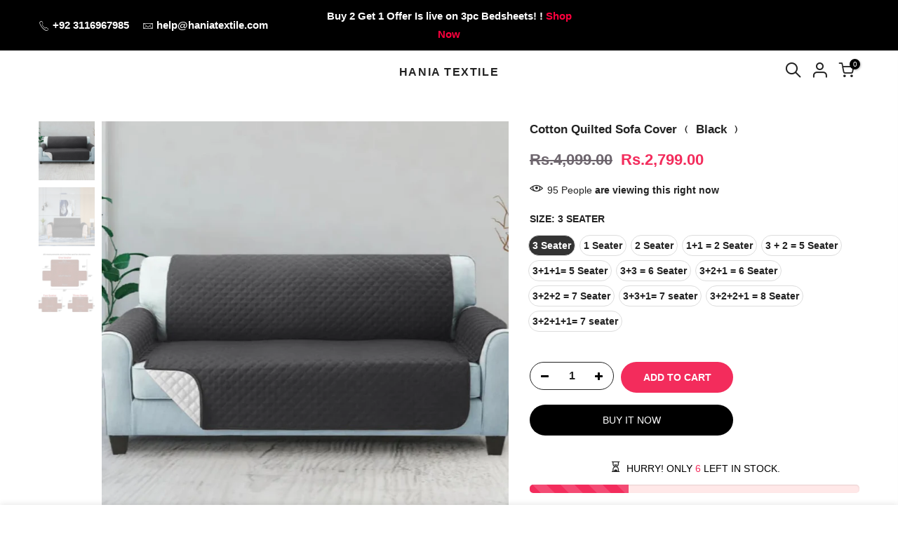

--- FILE ---
content_type: text/html; charset=utf-8
request_url: https://haniatextile.pk/collections/sofa-cover/products/copy-of-cotton-quilted-sofa-cover-black
body_size: 23188
content:
<!doctype html>
<html class="no-js" lang="en">
<head>

  <!-- Meta Pixel Code -->
<script>
!function(f,b,e,v,n,t,s)
{if(f.fbq)return;n=f.fbq=function(){n.callMethod?
n.callMethod.apply(n,arguments):n.queue.push(arguments)};
if(!f._fbq)f._fbq=n;n.push=n;n.loaded=!0;n.version='2.0';
n.queue=[];t=b.createElement(e);t.async=!0;
t.src=v;s=b.getElementsByTagName(e)[0];
s.parentNode.insertBefore(t,s)}(window, document,'script',
'https://connect.facebook.net/en_US/fbevents.js');
fbq('init', '1640620726429608');
fbq('track', 'PageView');
</script>
<noscript><img height="1" width="1" style="display:none"
src="https://www.facebook.com/tr?id=1640620726429608&ev=PageView&noscript=1"
/></noscript>
<!-- End Meta Pixel Code -->
  
  <meta charset="utf-8">
  <meta name="viewport" content="width=device-width, initial-scale=1, shrink-to-fit=no, user-scalable=no">
  <meta name="theme-color" content="#000">
  <meta name="format-detection" content="telephone=no">
  <link rel="canonical" href="https://haniatextile.pk/products/copy-of-cotton-quilted-sofa-cover-black"><link rel="prefetch" as="document" href="https://haniatextile.pk">
  <link rel="dns-prefetch" href="https://cdn.shopify.com" crossorigin>
  <link rel="dns-prefetch" href="https://fonts.shopifycdn.com" crossorigin>
  <link rel="dns-prefetch" href="https://fonts.googleapis.com" crossorigin>
  <link rel="preconnect" href="https://cdn.shopify.com" crossorigin>
  <link rel="preconnect" href="https://fonts.shopify.com" crossorigin>
  <link rel="preconnect" href="https://fonts.googleapis.com" crossorigin>
  <link rel="preconnect" href="https://monorail-edge.shopifysvc.com">
  <link rel="preload" as="style" href="//haniatextile.pk/cdn/shop/t/45/assets/pre_theme.min.css?v=85370292883833238381729249447">
  <link rel="preload" as="style" href="//haniatextile.pk/cdn/shop/t/45/assets/theme.css?enable_css_minification=1&v=94341277678917320201762889650"><title>Abadem Winter Razai/Quilt Set A-144 &ndash; Hania Textile</title><meta name="description" content="Product Features: Consists of three layers  First Layer: Rich Cotton Fabric  Second Layer: 100 GSM Polyester Filling  Third Layer: High Quality Anti-Slip Non-Woven Fabric Polyester filling gives a soft and foamic feel to the sofa cover. Our sofa cover has solid piping all around the edges. Machine washable. Cotton Quil"><!-- social-meta-tags.liquid --><meta name="keywords" content="Cotton Quilted Sofa Cover ﹙ Black ﹚,Hania Textile,haniatextile.pk"/><meta name="author" content="The4"><meta property="og:site_name" content="Hania Textile">
<meta property="og:url" content="https://haniatextile.pk/products/copy-of-cotton-quilted-sofa-cover-black">
<meta property="og:title" content="Cotton Quilted Sofa Cover ﹙ Black ﹚">
<meta property="og:type" content="og:product">
<meta property="og:description" content="Product Features: Consists of three layers  First Layer: Rich Cotton Fabric  Second Layer: 100 GSM Polyester Filling  Third Layer: High Quality Anti-Slip Non-Woven Fabric Polyester filling gives a soft and foamic feel to the sofa cover. Our sofa cover has solid piping all around the edges. Machine washable. Cotton Quil"><meta property="product:price:amount" content="2,799.00">
  <meta property="product:price:amount" content="PKR"><meta property="og:image" content="http://haniatextile.pk/cdn/shop/files/cotton-quilted-sofa-cover-black-quilts-comforters-778_1200x1200.jpg?v=1762973977"><meta property="og:image" content="http://haniatextile.pk/cdn/shop/files/cotton-quilted-sofa-cover-black-quilts-comforters-827_1200x1200.jpg?v=1762973977"><meta property="og:image" content="http://haniatextile.pk/cdn/shop/files/cotton-quilted-sofa-cover-black-quilts-comforters-392_1200x1200.jpg?v=1762973977"><meta property="og:image:secure_url" content="https://haniatextile.pk/cdn/shop/files/cotton-quilted-sofa-cover-black-quilts-comforters-778_1200x1200.jpg?v=1762973977"><meta property="og:image:secure_url" content="https://haniatextile.pk/cdn/shop/files/cotton-quilted-sofa-cover-black-quilts-comforters-827_1200x1200.jpg?v=1762973977"><meta property="og:image:secure_url" content="https://haniatextile.pk/cdn/shop/files/cotton-quilted-sofa-cover-black-quilts-comforters-392_1200x1200.jpg?v=1762973977"><meta name="twitter:site" content="@#"><meta name="twitter:card" content="summary_large_image">
<meta name="twitter:title" content="Cotton Quilted Sofa Cover ﹙ Black ﹚">
<meta name="twitter:description" content="Product Features: Consists of three layers  First Layer: Rich Cotton Fabric  Second Layer: 100 GSM Polyester Filling  Third Layer: High Quality Anti-Slip Non-Woven Fabric Polyester filling gives a soft and foamic feel to the sofa cover. Our sofa cover has solid piping all around the edges. Machine washable. Cotton Quil">
<script>
var T4stt_str = { 
  "PleaseChoosePrOptions":"Please select some product options before adding this product to your cart.", 
  "will_not_ship":"Will not ship until \u003cspan class=\"jsnt\"\u003e{{date}}\u003c\/span\u003e",
  "will_stock_after":"Will be in stock after \u003cspan class=\"jsnt\"\u003e{{date}}\u003c\/span\u003e",
  "added_to_cart": "Product was successfully added to your cart.",
  "view_cart": "View cart",
  "continue_shopping": "Continue Shopping",
  "save_js":"-[sale]%","bannerCountdown":"%D days %H:%M:%S",
  "prItemCountdown":"%D Days %H:%M:%S",
  "countdown_days":"days",
  "countdown_hours":"hr",
  "countdown_mins":"min",
  "countdown_sec":"sc",
  "multiple_rates": "We found [number_of_rates] shipping rates available for [address], starting at [rate].",
  "one_rate": "We found one shipping rate available for [address].",
  "no_rates": "Sorry, we do not ship to this destination.",
  "rate_value": "[rate_title] at [rate]",
  "agree_checkout": "You must agree with the terms and conditions of sales to check out.",
  "added_text_cp":"Compare products"
};
</script><link href="//haniatextile.pk/cdn/shop/t/45/assets/pre_theme.min.css?v=85370292883833238381729249447" rel="stylesheet" type="text/css" media="all" /><link rel="preload" as="script" href="//haniatextile.pk/cdn/shop/t/45/assets/lazysizes.min.js?v=161060838712171474501729249446">
<link rel="preload" as="script" href="//haniatextile.pk/cdn/shop/t/45/assets/nt_vendor.min.js?v=63039283586479772611729249446">
<script>document.documentElement.className = document.documentElement.className.replace('no-js', 'yes-js');const t_name = "product",designMode = false,t_cartCount = 0,ThemeNameT4='kalles',ThemeNameT42='ThemeIdT4Kalles',themeIDt4 = 140605259949,ck_hostname = 'kalles-niche-none',ThemeIdT4 = null,SopEmlT4="sales.haniatextile.pk@gmail.com",ThemePuT4 = '#purchase_codet4j',t_shop_currency = "PKR", t_moneyFormat = "Rs.{{amount}}", t_cart_url = "\/cart",t_cartadd_url = "\/cart\/add",t_cartchange_url = "\/cart\/change", pr_re_url = "\/recommendations\/products"; try {var T4AgentNT = (navigator.userAgent.indexOf('Chrome-Lighthouse') == -1)}catch(err){var T4AgentNT = true} function onloadt4relcss(_this) {_this.onload=null;if(T4AgentNT){_this.rel='stylesheet'}} if (performance.navigation.type === 2) {location.reload(true);}</script>
<link rel="preload" href="//haniatextile.pk/cdn/shop/t/45/assets/style.min.css?v=46508140954684889511729249447" as="style" onload="onloadt4relcss(this)"><link href="//haniatextile.pk/cdn/shop/t/45/assets/theme.css?enable_css_minification=1&amp;v=94341277678917320201762889650" rel="stylesheet" type="text/css" media="all" /><link id="sett_clt4" rel="preload" href="//haniatextile.pk/cdn/shop/t/45/assets/sett_cl.css?enable_css_minification=1&v=123392124309832141641729249447" as="style" onload="onloadt4relcss(this)"><link rel="preload" href="//haniatextile.pk/cdn/shop/t/45/assets/line-awesome.min.css?v=36930450349382045261729249446" as="style" onload="onloadt4relcss(this)">
<script id="js_lzt4" src="//haniatextile.pk/cdn/shop/t/45/assets/lazysizes.min.js?v=161060838712171474501729249446" defer="defer"></script>
<script src="//haniatextile.pk/cdn/shop/t/45/assets/nt_vendor.min.js?v=63039283586479772611729249446" defer="defer" id="js_ntt4"
  data-theme='//haniatextile.pk/cdn/shop/t/45/assets/nt_theme.min.js?v=274969769301427841729249446'
  data-stt='//haniatextile.pk/cdn/shop/t/45/assets/nt_settings.js?enable_js_minification=1&v=101741753620211411901729249485'
  data-cat='//haniatextile.pk/cdn/shop/t/45/assets/cat.min.js?v=127587861294853681671729249445' 
  data-sw='//haniatextile.pk/cdn/shop/t/45/assets/swatch.min.js?v=45585328045766690311729249447'
  data-prjs='//haniatextile.pk/cdn/shop/t/45/assets/produc.min.js?v=66856717831304081821729249447' 
  data-mail='//haniatextile.pk/cdn/shop/t/45/assets/platform_mail.min.js?v=120104920183136925081729249447'
  data-my='//haniatextile.pk/cdn/shop/t/45/assets/my.js?v=111603181540343972631729249446' data-cusp='//haniatextile.pk/cdn/shop/t/45/assets/my.js?v=111603181540343972631729249446' data-cur='//haniatextile.pk/cdn/shop/t/45/assets/my.js?v=111603181540343972631729249446' data-mdl='//haniatextile.pk/cdn/shop/t/45/assets/module.min.js?v=72712877271928395091729249446'
  data-map='//haniatextile.pk/cdn/shop/t/45/assets/maplace.min.js?v=123640464312137447171729249446'
  data-time='//haniatextile.pk/cdn/shop/t/45/assets/spacetime.min.js?v=6636'
  data-ins='//haniatextile.pk/cdn/shop/t/45/assets/nt_instagram.min.js?v=132847357865388594491729249446'
  data-user='//haniatextile.pk/cdn/shop/t/45/assets/interactable.min.js?v=102965680333318563161729249446'
  data-add='//s7.addthis.com/js/300/addthis_widget.js#pubid=ra-56efaa05a768bd19'
  data-klaviyo='//www.klaviyo.com/media/js/public/klaviyo_subscribe.js'
  data-font='iconKalles , fakalles , Pe-icon-7-stroke , Font Awesome 5 Free:n9'
  data-fm=''
  data-spcmn='//haniatextile.pk/cdn/shopifycloud/storefront/assets/themes_support/shopify_common-5f594365.js'
  data-cust='//haniatextile.pk/cdn/shop/t/45/assets/customerclnt.min.js?v=71352788738707286341729249446'
  data-cusjs='none'
  data-desadm='//haniatextile.pk/cdn/shop/t/45/assets/des_adm.min.js?v=176073690257521946711729249446'
  data-otherryv='//haniatextile.pk/cdn/shop/t/45/assets/reviewOther.js?enable_js_minification=1&v=72029929378534401331729249447'></script><script>window.performance && window.performance.mark && window.performance.mark('shopify.content_for_header.start');</script><meta name="facebook-domain-verification" content="qnn2eh4mn5czea19layb6gr45j1g8p">
<meta id="shopify-digital-wallet" name="shopify-digital-wallet" content="/60695183533/digital_wallets/dialog">
<link rel="alternate" type="application/json+oembed" href="https://haniatextile.pk/products/copy-of-cotton-quilted-sofa-cover-black.oembed">
<script async="async" src="/checkouts/internal/preloads.js?locale=en-PK"></script>
<script id="shopify-features" type="application/json">{"accessToken":"b17a17339ee394a925e99088623e6f61","betas":["rich-media-storefront-analytics"],"domain":"haniatextile.pk","predictiveSearch":true,"shopId":60695183533,"locale":"en"}</script>
<script>var Shopify = Shopify || {};
Shopify.shop = "haniatextile.myshopify.com";
Shopify.locale = "en";
Shopify.currency = {"active":"PKR","rate":"1.0"};
Shopify.country = "PK";
Shopify.theme = {"name":"theme-export-www-haniatextile-com-theme-export","id":140605259949,"schema_name":"Kalles","schema_version":"2.5.0","theme_store_id":null,"role":"main"};
Shopify.theme.handle = "null";
Shopify.theme.style = {"id":null,"handle":null};
Shopify.cdnHost = "haniatextile.pk/cdn";
Shopify.routes = Shopify.routes || {};
Shopify.routes.root = "/";</script>
<script type="module">!function(o){(o.Shopify=o.Shopify||{}).modules=!0}(window);</script>
<script>!function(o){function n(){var o=[];function n(){o.push(Array.prototype.slice.apply(arguments))}return n.q=o,n}var t=o.Shopify=o.Shopify||{};t.loadFeatures=n(),t.autoloadFeatures=n()}(window);</script>
<script id="shop-js-analytics" type="application/json">{"pageType":"product"}</script>
<script defer="defer" async type="module" src="//haniatextile.pk/cdn/shopifycloud/shop-js/modules/v2/client.init-shop-cart-sync_BN7fPSNr.en.esm.js"></script>
<script defer="defer" async type="module" src="//haniatextile.pk/cdn/shopifycloud/shop-js/modules/v2/chunk.common_Cbph3Kss.esm.js"></script>
<script defer="defer" async type="module" src="//haniatextile.pk/cdn/shopifycloud/shop-js/modules/v2/chunk.modal_DKumMAJ1.esm.js"></script>
<script type="module">
  await import("//haniatextile.pk/cdn/shopifycloud/shop-js/modules/v2/client.init-shop-cart-sync_BN7fPSNr.en.esm.js");
await import("//haniatextile.pk/cdn/shopifycloud/shop-js/modules/v2/chunk.common_Cbph3Kss.esm.js");
await import("//haniatextile.pk/cdn/shopifycloud/shop-js/modules/v2/chunk.modal_DKumMAJ1.esm.js");

  window.Shopify.SignInWithShop?.initShopCartSync?.({"fedCMEnabled":true,"windoidEnabled":true});

</script>
<script id="__st">var __st={"a":60695183533,"offset":18000,"reqid":"f0418a73-d37e-478f-a1a4-bab565aab76d-1769995405","pageurl":"haniatextile.pk\/collections\/sofa-cover\/products\/copy-of-cotton-quilted-sofa-cover-black","u":"0bbb31c1ff1c","p":"product","rtyp":"product","rid":8403004588205};</script>
<script>window.ShopifyPaypalV4VisibilityTracking = true;</script>
<script id="form-persister">!function(){'use strict';const t='contact',e='new_comment',n=[[t,t],['blogs',e],['comments',e],[t,'customer']],o='password',r='form_key',c=['recaptcha-v3-token','g-recaptcha-response','h-captcha-response',o],s=()=>{try{return window.sessionStorage}catch{return}},i='__shopify_v',u=t=>t.elements[r],a=function(){const t=[...n].map((([t,e])=>`form[action*='/${t}']:not([data-nocaptcha='true']) input[name='form_type'][value='${e}']`)).join(',');var e;return e=t,()=>e?[...document.querySelectorAll(e)].map((t=>t.form)):[]}();function m(t){const e=u(t);a().includes(t)&&(!e||!e.value)&&function(t){try{if(!s())return;!function(t){const e=s();if(!e)return;const n=u(t);if(!n)return;const o=n.value;o&&e.removeItem(o)}(t);const e=Array.from(Array(32),(()=>Math.random().toString(36)[2])).join('');!function(t,e){u(t)||t.append(Object.assign(document.createElement('input'),{type:'hidden',name:r})),t.elements[r].value=e}(t,e),function(t,e){const n=s();if(!n)return;const r=[...t.querySelectorAll(`input[type='${o}']`)].map((({name:t})=>t)),u=[...c,...r],a={};for(const[o,c]of new FormData(t).entries())u.includes(o)||(a[o]=c);n.setItem(e,JSON.stringify({[i]:1,action:t.action,data:a}))}(t,e)}catch(e){console.error('failed to persist form',e)}}(t)}const f=t=>{if('true'===t.dataset.persistBound)return;const e=function(t,e){const n=function(t){return'function'==typeof t.submit?t.submit:HTMLFormElement.prototype.submit}(t).bind(t);return function(){let t;return()=>{t||(t=!0,(()=>{try{e(),n()}catch(t){(t=>{console.error('form submit failed',t)})(t)}})(),setTimeout((()=>t=!1),250))}}()}(t,(()=>{m(t)}));!function(t,e){if('function'==typeof t.submit&&'function'==typeof e)try{t.submit=e}catch{}}(t,e),t.addEventListener('submit',(t=>{t.preventDefault(),e()})),t.dataset.persistBound='true'};!function(){function t(t){const e=(t=>{const e=t.target;return e instanceof HTMLFormElement?e:e&&e.form})(t);e&&m(e)}document.addEventListener('submit',t),document.addEventListener('DOMContentLoaded',(()=>{const e=a();for(const t of e)f(t);var n;n=document.body,new window.MutationObserver((t=>{for(const e of t)if('childList'===e.type&&e.addedNodes.length)for(const t of e.addedNodes)1===t.nodeType&&'FORM'===t.tagName&&a().includes(t)&&f(t)})).observe(n,{childList:!0,subtree:!0,attributes:!1}),document.removeEventListener('submit',t)}))}()}();</script>
<script integrity="sha256-4kQ18oKyAcykRKYeNunJcIwy7WH5gtpwJnB7kiuLZ1E=" data-source-attribution="shopify.loadfeatures" defer="defer" src="//haniatextile.pk/cdn/shopifycloud/storefront/assets/storefront/load_feature-a0a9edcb.js" crossorigin="anonymous"></script>
<script data-source-attribution="shopify.dynamic_checkout.dynamic.init">var Shopify=Shopify||{};Shopify.PaymentButton=Shopify.PaymentButton||{isStorefrontPortableWallets:!0,init:function(){window.Shopify.PaymentButton.init=function(){};var t=document.createElement("script");t.src="https://haniatextile.pk/cdn/shopifycloud/portable-wallets/latest/portable-wallets.en.js",t.type="module",document.head.appendChild(t)}};
</script>
<script data-source-attribution="shopify.dynamic_checkout.buyer_consent">
  function portableWalletsHideBuyerConsent(e){var t=document.getElementById("shopify-buyer-consent"),n=document.getElementById("shopify-subscription-policy-button");t&&n&&(t.classList.add("hidden"),t.setAttribute("aria-hidden","true"),n.removeEventListener("click",e))}function portableWalletsShowBuyerConsent(e){var t=document.getElementById("shopify-buyer-consent"),n=document.getElementById("shopify-subscription-policy-button");t&&n&&(t.classList.remove("hidden"),t.removeAttribute("aria-hidden"),n.addEventListener("click",e))}window.Shopify?.PaymentButton&&(window.Shopify.PaymentButton.hideBuyerConsent=portableWalletsHideBuyerConsent,window.Shopify.PaymentButton.showBuyerConsent=portableWalletsShowBuyerConsent);
</script>
<script>
  function portableWalletsCleanup(e){e&&e.src&&console.error("Failed to load portable wallets script "+e.src);var t=document.querySelectorAll("shopify-accelerated-checkout .shopify-payment-button__skeleton, shopify-accelerated-checkout-cart .wallet-cart-button__skeleton"),e=document.getElementById("shopify-buyer-consent");for(let e=0;e<t.length;e++)t[e].remove();e&&e.remove()}function portableWalletsNotLoadedAsModule(e){e instanceof ErrorEvent&&"string"==typeof e.message&&e.message.includes("import.meta")&&"string"==typeof e.filename&&e.filename.includes("portable-wallets")&&(window.removeEventListener("error",portableWalletsNotLoadedAsModule),window.Shopify.PaymentButton.failedToLoad=e,"loading"===document.readyState?document.addEventListener("DOMContentLoaded",window.Shopify.PaymentButton.init):window.Shopify.PaymentButton.init())}window.addEventListener("error",portableWalletsNotLoadedAsModule);
</script>

<script type="module" src="https://haniatextile.pk/cdn/shopifycloud/portable-wallets/latest/portable-wallets.en.js" onError="portableWalletsCleanup(this)" crossorigin="anonymous"></script>
<script nomodule>
  document.addEventListener("DOMContentLoaded", portableWalletsCleanup);
</script>

<link id="shopify-accelerated-checkout-styles" rel="stylesheet" media="screen" href="https://haniatextile.pk/cdn/shopifycloud/portable-wallets/latest/accelerated-checkout-backwards-compat.css" crossorigin="anonymous">
<style id="shopify-accelerated-checkout-cart">
        #shopify-buyer-consent {
  margin-top: 1em;
  display: inline-block;
  width: 100%;
}

#shopify-buyer-consent.hidden {
  display: none;
}

#shopify-subscription-policy-button {
  background: none;
  border: none;
  padding: 0;
  text-decoration: underline;
  font-size: inherit;
  cursor: pointer;
}

#shopify-subscription-policy-button::before {
  box-shadow: none;
}

      </style>

<script>window.performance && window.performance.mark && window.performance.mark('shopify.content_for_header.end');</script>
  <!-- TikTok Pixel Code Start -->
<script>
!function (w, d, t) {
  w.TiktokAnalyticsObject=t;var ttq=w[t]=w[t]||[];ttq.methods=["page","track","identify","instances","debug","on","off","once","ready","alias","group","enableCookie","disableCookie","holdConsent","revokeConsent","grantConsent"],ttq.setAndDefer=function(t,e){t[e]=function(){t.push([e].concat(Array.prototype.slice.call(arguments,0)))}};for(var i=0;i<ttq.methods.length;i++)ttq.setAndDefer(ttq,ttq.methods[i]);ttq.instance=function(t){for(
var e=ttq._i[t]||[],n=0;n<ttq.methods.length;n++)ttq.setAndDefer(e,ttq.methods[n]);return e},ttq.load=function(e,n){var r="https://analytics.tiktok.com/i18n/pixel/events.js",o=n&&n.partner;ttq._i=ttq._i||{},ttq._i[e]=[],ttq._i[e]._u=r,ttq._t=ttq._t||{},ttq._t[e]=+new Date,ttq._o=ttq._o||{},ttq._o[e]=n||{};n=document.createElement("script")
;n.type="text/javascript",n.async=!0,n.src=r+"?sdkid="+e+"&lib="+t;e=document.getElementsByTagName("script")[0];e.parentNode.insertBefore(n,e)};


  ttq.load('CTINPI3C77U09VBHUK9G');
  ttq.page();
}(window, document, 'ttq');
</script>
<!-- TikTok Pixel Code End --> 
  
<script src="https://cdn.shopify.com/extensions/c06527db-36c6-4731-87aa-8e95939a0c74/scrollify-infinite-scroll-78/assets/infi_script.js" type="text/javascript" defer="defer"></script>
<link href="https://monorail-edge.shopifysvc.com" rel="dns-prefetch">
<script>(function(){if ("sendBeacon" in navigator && "performance" in window) {try {var session_token_from_headers = performance.getEntriesByType('navigation')[0].serverTiming.find(x => x.name == '_s').description;} catch {var session_token_from_headers = undefined;}var session_cookie_matches = document.cookie.match(/_shopify_s=([^;]*)/);var session_token_from_cookie = session_cookie_matches && session_cookie_matches.length === 2 ? session_cookie_matches[1] : "";var session_token = session_token_from_headers || session_token_from_cookie || "";function handle_abandonment_event(e) {var entries = performance.getEntries().filter(function(entry) {return /monorail-edge.shopifysvc.com/.test(entry.name);});if (!window.abandonment_tracked && entries.length === 0) {window.abandonment_tracked = true;var currentMs = Date.now();var navigation_start = performance.timing.navigationStart;var payload = {shop_id: 60695183533,url: window.location.href,navigation_start,duration: currentMs - navigation_start,session_token,page_type: "product"};window.navigator.sendBeacon("https://monorail-edge.shopifysvc.com/v1/produce", JSON.stringify({schema_id: "online_store_buyer_site_abandonment/1.1",payload: payload,metadata: {event_created_at_ms: currentMs,event_sent_at_ms: currentMs}}));}}window.addEventListener('pagehide', handle_abandonment_event);}}());</script>
<script id="web-pixels-manager-setup">(function e(e,d,r,n,o){if(void 0===o&&(o={}),!Boolean(null===(a=null===(i=window.Shopify)||void 0===i?void 0:i.analytics)||void 0===a?void 0:a.replayQueue)){var i,a;window.Shopify=window.Shopify||{};var t=window.Shopify;t.analytics=t.analytics||{};var s=t.analytics;s.replayQueue=[],s.publish=function(e,d,r){return s.replayQueue.push([e,d,r]),!0};try{self.performance.mark("wpm:start")}catch(e){}var l=function(){var e={modern:/Edge?\/(1{2}[4-9]|1[2-9]\d|[2-9]\d{2}|\d{4,})\.\d+(\.\d+|)|Firefox\/(1{2}[4-9]|1[2-9]\d|[2-9]\d{2}|\d{4,})\.\d+(\.\d+|)|Chrom(ium|e)\/(9{2}|\d{3,})\.\d+(\.\d+|)|(Maci|X1{2}).+ Version\/(15\.\d+|(1[6-9]|[2-9]\d|\d{3,})\.\d+)([,.]\d+|)( \(\w+\)|)( Mobile\/\w+|) Safari\/|Chrome.+OPR\/(9{2}|\d{3,})\.\d+\.\d+|(CPU[ +]OS|iPhone[ +]OS|CPU[ +]iPhone|CPU IPhone OS|CPU iPad OS)[ +]+(15[._]\d+|(1[6-9]|[2-9]\d|\d{3,})[._]\d+)([._]\d+|)|Android:?[ /-](13[3-9]|1[4-9]\d|[2-9]\d{2}|\d{4,})(\.\d+|)(\.\d+|)|Android.+Firefox\/(13[5-9]|1[4-9]\d|[2-9]\d{2}|\d{4,})\.\d+(\.\d+|)|Android.+Chrom(ium|e)\/(13[3-9]|1[4-9]\d|[2-9]\d{2}|\d{4,})\.\d+(\.\d+|)|SamsungBrowser\/([2-9]\d|\d{3,})\.\d+/,legacy:/Edge?\/(1[6-9]|[2-9]\d|\d{3,})\.\d+(\.\d+|)|Firefox\/(5[4-9]|[6-9]\d|\d{3,})\.\d+(\.\d+|)|Chrom(ium|e)\/(5[1-9]|[6-9]\d|\d{3,})\.\d+(\.\d+|)([\d.]+$|.*Safari\/(?![\d.]+ Edge\/[\d.]+$))|(Maci|X1{2}).+ Version\/(10\.\d+|(1[1-9]|[2-9]\d|\d{3,})\.\d+)([,.]\d+|)( \(\w+\)|)( Mobile\/\w+|) Safari\/|Chrome.+OPR\/(3[89]|[4-9]\d|\d{3,})\.\d+\.\d+|(CPU[ +]OS|iPhone[ +]OS|CPU[ +]iPhone|CPU IPhone OS|CPU iPad OS)[ +]+(10[._]\d+|(1[1-9]|[2-9]\d|\d{3,})[._]\d+)([._]\d+|)|Android:?[ /-](13[3-9]|1[4-9]\d|[2-9]\d{2}|\d{4,})(\.\d+|)(\.\d+|)|Mobile Safari.+OPR\/([89]\d|\d{3,})\.\d+\.\d+|Android.+Firefox\/(13[5-9]|1[4-9]\d|[2-9]\d{2}|\d{4,})\.\d+(\.\d+|)|Android.+Chrom(ium|e)\/(13[3-9]|1[4-9]\d|[2-9]\d{2}|\d{4,})\.\d+(\.\d+|)|Android.+(UC? ?Browser|UCWEB|U3)[ /]?(15\.([5-9]|\d{2,})|(1[6-9]|[2-9]\d|\d{3,})\.\d+)\.\d+|SamsungBrowser\/(5\.\d+|([6-9]|\d{2,})\.\d+)|Android.+MQ{2}Browser\/(14(\.(9|\d{2,})|)|(1[5-9]|[2-9]\d|\d{3,})(\.\d+|))(\.\d+|)|K[Aa][Ii]OS\/(3\.\d+|([4-9]|\d{2,})\.\d+)(\.\d+|)/},d=e.modern,r=e.legacy,n=navigator.userAgent;return n.match(d)?"modern":n.match(r)?"legacy":"unknown"}(),u="modern"===l?"modern":"legacy",c=(null!=n?n:{modern:"",legacy:""})[u],f=function(e){return[e.baseUrl,"/wpm","/b",e.hashVersion,"modern"===e.buildTarget?"m":"l",".js"].join("")}({baseUrl:d,hashVersion:r,buildTarget:u}),m=function(e){var d=e.version,r=e.bundleTarget,n=e.surface,o=e.pageUrl,i=e.monorailEndpoint;return{emit:function(e){var a=e.status,t=e.errorMsg,s=(new Date).getTime(),l=JSON.stringify({metadata:{event_sent_at_ms:s},events:[{schema_id:"web_pixels_manager_load/3.1",payload:{version:d,bundle_target:r,page_url:o,status:a,surface:n,error_msg:t},metadata:{event_created_at_ms:s}}]});if(!i)return console&&console.warn&&console.warn("[Web Pixels Manager] No Monorail endpoint provided, skipping logging."),!1;try{return self.navigator.sendBeacon.bind(self.navigator)(i,l)}catch(e){}var u=new XMLHttpRequest;try{return u.open("POST",i,!0),u.setRequestHeader("Content-Type","text/plain"),u.send(l),!0}catch(e){return console&&console.warn&&console.warn("[Web Pixels Manager] Got an unhandled error while logging to Monorail."),!1}}}}({version:r,bundleTarget:l,surface:e.surface,pageUrl:self.location.href,monorailEndpoint:e.monorailEndpoint});try{o.browserTarget=l,function(e){var d=e.src,r=e.async,n=void 0===r||r,o=e.onload,i=e.onerror,a=e.sri,t=e.scriptDataAttributes,s=void 0===t?{}:t,l=document.createElement("script"),u=document.querySelector("head"),c=document.querySelector("body");if(l.async=n,l.src=d,a&&(l.integrity=a,l.crossOrigin="anonymous"),s)for(var f in s)if(Object.prototype.hasOwnProperty.call(s,f))try{l.dataset[f]=s[f]}catch(e){}if(o&&l.addEventListener("load",o),i&&l.addEventListener("error",i),u)u.appendChild(l);else{if(!c)throw new Error("Did not find a head or body element to append the script");c.appendChild(l)}}({src:f,async:!0,onload:function(){if(!function(){var e,d;return Boolean(null===(d=null===(e=window.Shopify)||void 0===e?void 0:e.analytics)||void 0===d?void 0:d.initialized)}()){var d=window.webPixelsManager.init(e)||void 0;if(d){var r=window.Shopify.analytics;r.replayQueue.forEach((function(e){var r=e[0],n=e[1],o=e[2];d.publishCustomEvent(r,n,o)})),r.replayQueue=[],r.publish=d.publishCustomEvent,r.visitor=d.visitor,r.initialized=!0}}},onerror:function(){return m.emit({status:"failed",errorMsg:"".concat(f," has failed to load")})},sri:function(e){var d=/^sha384-[A-Za-z0-9+/=]+$/;return"string"==typeof e&&d.test(e)}(c)?c:"",scriptDataAttributes:o}),m.emit({status:"loading"})}catch(e){m.emit({status:"failed",errorMsg:(null==e?void 0:e.message)||"Unknown error"})}}})({shopId: 60695183533,storefrontBaseUrl: "https://haniatextile.pk",extensionsBaseUrl: "https://extensions.shopifycdn.com/cdn/shopifycloud/web-pixels-manager",monorailEndpoint: "https://monorail-edge.shopifysvc.com/unstable/produce_batch",surface: "storefront-renderer",enabledBetaFlags: ["2dca8a86"],webPixelsConfigList: [{"id":"706609325","configuration":"{\"pixel_id\":\"1306287553894980\",\"pixel_type\":\"facebook_pixel\"}","eventPayloadVersion":"v1","runtimeContext":"OPEN","scriptVersion":"ca16bc87fe92b6042fbaa3acc2fbdaa6","type":"APP","apiClientId":2329312,"privacyPurposes":["ANALYTICS","MARKETING","SALE_OF_DATA"],"dataSharingAdjustments":{"protectedCustomerApprovalScopes":["read_customer_address","read_customer_email","read_customer_name","read_customer_personal_data","read_customer_phone"]}},{"id":"483360941","configuration":"{\"config\":\"{\\\"pixel_id\\\":\\\"G-GF70MFJCSS\\\",\\\"gtag_events\\\":[{\\\"type\\\":\\\"purchase\\\",\\\"action_label\\\":\\\"G-GF70MFJCSS\\\"},{\\\"type\\\":\\\"page_view\\\",\\\"action_label\\\":\\\"G-GF70MFJCSS\\\"},{\\\"type\\\":\\\"view_item\\\",\\\"action_label\\\":\\\"G-GF70MFJCSS\\\"},{\\\"type\\\":\\\"search\\\",\\\"action_label\\\":\\\"G-GF70MFJCSS\\\"},{\\\"type\\\":\\\"add_to_cart\\\",\\\"action_label\\\":\\\"G-GF70MFJCSS\\\"},{\\\"type\\\":\\\"begin_checkout\\\",\\\"action_label\\\":\\\"G-GF70MFJCSS\\\"},{\\\"type\\\":\\\"add_payment_info\\\",\\\"action_label\\\":\\\"G-GF70MFJCSS\\\"}],\\\"enable_monitoring_mode\\\":false}\"}","eventPayloadVersion":"v1","runtimeContext":"OPEN","scriptVersion":"b2a88bafab3e21179ed38636efcd8a93","type":"APP","apiClientId":1780363,"privacyPurposes":[],"dataSharingAdjustments":{"protectedCustomerApprovalScopes":["read_customer_address","read_customer_email","read_customer_name","read_customer_personal_data","read_customer_phone"]}},{"id":"shopify-app-pixel","configuration":"{}","eventPayloadVersion":"v1","runtimeContext":"STRICT","scriptVersion":"0450","apiClientId":"shopify-pixel","type":"APP","privacyPurposes":["ANALYTICS","MARKETING"]},{"id":"shopify-custom-pixel","eventPayloadVersion":"v1","runtimeContext":"LAX","scriptVersion":"0450","apiClientId":"shopify-pixel","type":"CUSTOM","privacyPurposes":["ANALYTICS","MARKETING"]}],isMerchantRequest: false,initData: {"shop":{"name":"Hania Textile","paymentSettings":{"currencyCode":"PKR"},"myshopifyDomain":"haniatextile.myshopify.com","countryCode":"FR","storefrontUrl":"https:\/\/haniatextile.pk"},"customer":null,"cart":null,"checkout":null,"productVariants":[{"price":{"amount":2799.0,"currencyCode":"PKR"},"product":{"title":"Cotton Quilted Sofa Cover ﹙ Black ﹚","vendor":"Hania Textile","id":"8403004588205","untranslatedTitle":"Cotton Quilted Sofa Cover ﹙ Black ﹚","url":"\/products\/copy-of-cotton-quilted-sofa-cover-black","type":"Quilts \u0026 Comforters"},"id":"45232483303597","image":{"src":"\/\/haniatextile.pk\/cdn\/shop\/files\/cotton-quilted-sofa-cover-black-quilts-comforters-778.jpg?v=1762973977"},"sku":null,"title":"3 Seater","untranslatedTitle":"3 Seater"},{"price":{"amount":1299.0,"currencyCode":"PKR"},"product":{"title":"Cotton Quilted Sofa Cover ﹙ Black ﹚","vendor":"Hania Textile","id":"8403004588205","untranslatedTitle":"Cotton Quilted Sofa Cover ﹙ Black ﹚","url":"\/products\/copy-of-cotton-quilted-sofa-cover-black","type":"Quilts \u0026 Comforters"},"id":"45232483336365","image":{"src":"\/\/haniatextile.pk\/cdn\/shop\/files\/cotton-quilted-sofa-cover-black-quilts-comforters-778.jpg?v=1762973977"},"sku":null,"title":"1 Seater","untranslatedTitle":"1 Seater"},{"price":{"amount":1999.0,"currencyCode":"PKR"},"product":{"title":"Cotton Quilted Sofa Cover ﹙ Black ﹚","vendor":"Hania Textile","id":"8403004588205","untranslatedTitle":"Cotton Quilted Sofa Cover ﹙ Black ﹚","url":"\/products\/copy-of-cotton-quilted-sofa-cover-black","type":"Quilts \u0026 Comforters"},"id":"45232483369133","image":{"src":"\/\/haniatextile.pk\/cdn\/shop\/files\/cotton-quilted-sofa-cover-black-quilts-comforters-778.jpg?v=1762973977"},"sku":null,"title":"2 Seater","untranslatedTitle":"2 Seater"},{"price":{"amount":1999.0,"currencyCode":"PKR"},"product":{"title":"Cotton Quilted Sofa Cover ﹙ Black ﹚","vendor":"Hania Textile","id":"8403004588205","untranslatedTitle":"Cotton Quilted Sofa Cover ﹙ Black ﹚","url":"\/products\/copy-of-cotton-quilted-sofa-cover-black","type":"Quilts \u0026 Comforters"},"id":"45232483401901","image":{"src":"\/\/haniatextile.pk\/cdn\/shop\/files\/cotton-quilted-sofa-cover-black-quilts-comforters-778.jpg?v=1762973977"},"sku":null,"title":"1+1 = 2 Seater","untranslatedTitle":"1+1 = 2 Seater"},{"price":{"amount":4199.0,"currencyCode":"PKR"},"product":{"title":"Cotton Quilted Sofa Cover ﹙ Black ﹚","vendor":"Hania Textile","id":"8403004588205","untranslatedTitle":"Cotton Quilted Sofa Cover ﹙ Black ﹚","url":"\/products\/copy-of-cotton-quilted-sofa-cover-black","type":"Quilts \u0026 Comforters"},"id":"45232483434669","image":{"src":"\/\/haniatextile.pk\/cdn\/shop\/files\/cotton-quilted-sofa-cover-black-quilts-comforters-778.jpg?v=1762973977"},"sku":null,"title":"3 + 2 = 5 Seater","untranslatedTitle":"3 + 2 = 5 Seater"},{"price":{"amount":4199.0,"currencyCode":"PKR"},"product":{"title":"Cotton Quilted Sofa Cover ﹙ Black ﹚","vendor":"Hania Textile","id":"8403004588205","untranslatedTitle":"Cotton Quilted Sofa Cover ﹙ Black ﹚","url":"\/products\/copy-of-cotton-quilted-sofa-cover-black","type":"Quilts \u0026 Comforters"},"id":"45232483467437","image":{"src":"\/\/haniatextile.pk\/cdn\/shop\/files\/cotton-quilted-sofa-cover-black-quilts-comforters-778.jpg?v=1762973977"},"sku":null,"title":"3+1+1= 5 Seater","untranslatedTitle":"3+1+1= 5 Seater"},{"price":{"amount":4550.0,"currencyCode":"PKR"},"product":{"title":"Cotton Quilted Sofa Cover ﹙ Black ﹚","vendor":"Hania Textile","id":"8403004588205","untranslatedTitle":"Cotton Quilted Sofa Cover ﹙ Black ﹚","url":"\/products\/copy-of-cotton-quilted-sofa-cover-black","type":"Quilts \u0026 Comforters"},"id":"45232483500205","image":{"src":"\/\/haniatextile.pk\/cdn\/shop\/files\/cotton-quilted-sofa-cover-black-quilts-comforters-778.jpg?v=1762973977"},"sku":null,"title":"3+3 = 6 Seater","untranslatedTitle":"3+3 = 6 Seater"},{"price":{"amount":4550.0,"currencyCode":"PKR"},"product":{"title":"Cotton Quilted Sofa Cover ﹙ Black ﹚","vendor":"Hania Textile","id":"8403004588205","untranslatedTitle":"Cotton Quilted Sofa Cover ﹙ Black ﹚","url":"\/products\/copy-of-cotton-quilted-sofa-cover-black","type":"Quilts \u0026 Comforters"},"id":"45232483532973","image":{"src":"\/\/haniatextile.pk\/cdn\/shop\/files\/cotton-quilted-sofa-cover-black-quilts-comforters-778.jpg?v=1762973977"},"sku":null,"title":"3+2+1 = 6 Seater","untranslatedTitle":"3+2+1 = 6 Seater"},{"price":{"amount":5250.0,"currencyCode":"PKR"},"product":{"title":"Cotton Quilted Sofa Cover ﹙ Black ﹚","vendor":"Hania Textile","id":"8403004588205","untranslatedTitle":"Cotton Quilted Sofa Cover ﹙ Black ﹚","url":"\/products\/copy-of-cotton-quilted-sofa-cover-black","type":"Quilts \u0026 Comforters"},"id":"45232483565741","image":{"src":"\/\/haniatextile.pk\/cdn\/shop\/files\/cotton-quilted-sofa-cover-black-quilts-comforters-778.jpg?v=1762973977"},"sku":null,"title":"3+2+2 = 7 Seater","untranslatedTitle":"3+2+2 = 7 Seater"},{"price":{"amount":5250.0,"currencyCode":"PKR"},"product":{"title":"Cotton Quilted Sofa Cover ﹙ Black ﹚","vendor":"Hania Textile","id":"8403004588205","untranslatedTitle":"Cotton Quilted Sofa Cover ﹙ Black ﹚","url":"\/products\/copy-of-cotton-quilted-sofa-cover-black","type":"Quilts \u0026 Comforters"},"id":"45232483598509","image":{"src":"\/\/haniatextile.pk\/cdn\/shop\/files\/cotton-quilted-sofa-cover-black-quilts-comforters-778.jpg?v=1762973977"},"sku":null,"title":"3+3+1= 7 seater","untranslatedTitle":"3+3+1= 7 seater"},{"price":{"amount":5999.0,"currencyCode":"PKR"},"product":{"title":"Cotton Quilted Sofa Cover ﹙ Black ﹚","vendor":"Hania Textile","id":"8403004588205","untranslatedTitle":"Cotton Quilted Sofa Cover ﹙ Black ﹚","url":"\/products\/copy-of-cotton-quilted-sofa-cover-black","type":"Quilts \u0026 Comforters"},"id":"45232483631277","image":{"src":"\/\/haniatextile.pk\/cdn\/shop\/files\/cotton-quilted-sofa-cover-black-quilts-comforters-778.jpg?v=1762973977"},"sku":null,"title":"3+2+2+1 = 8 Seater","untranslatedTitle":"3+2+2+1 = 8 Seater"},{"price":{"amount":5250.0,"currencyCode":"PKR"},"product":{"title":"Cotton Quilted Sofa Cover ﹙ Black ﹚","vendor":"Hania Textile","id":"8403004588205","untranslatedTitle":"Cotton Quilted Sofa Cover ﹙ Black ﹚","url":"\/products\/copy-of-cotton-quilted-sofa-cover-black","type":"Quilts \u0026 Comforters"},"id":"45232483664045","image":{"src":"\/\/haniatextile.pk\/cdn\/shop\/files\/cotton-quilted-sofa-cover-black-quilts-comforters-778.jpg?v=1762973977"},"sku":null,"title":"3+2+1+1= 7 seater","untranslatedTitle":"3+2+1+1= 7 seater"}],"purchasingCompany":null},},"https://haniatextile.pk/cdn","1d2a099fw23dfb22ep557258f5m7a2edbae",{"modern":"","legacy":""},{"shopId":"60695183533","storefrontBaseUrl":"https:\/\/haniatextile.pk","extensionBaseUrl":"https:\/\/extensions.shopifycdn.com\/cdn\/shopifycloud\/web-pixels-manager","surface":"storefront-renderer","enabledBetaFlags":"[\"2dca8a86\"]","isMerchantRequest":"false","hashVersion":"1d2a099fw23dfb22ep557258f5m7a2edbae","publish":"custom","events":"[[\"page_viewed\",{}],[\"product_viewed\",{\"productVariant\":{\"price\":{\"amount\":2799.0,\"currencyCode\":\"PKR\"},\"product\":{\"title\":\"Cotton Quilted Sofa Cover ﹙ Black ﹚\",\"vendor\":\"Hania Textile\",\"id\":\"8403004588205\",\"untranslatedTitle\":\"Cotton Quilted Sofa Cover ﹙ Black ﹚\",\"url\":\"\/products\/copy-of-cotton-quilted-sofa-cover-black\",\"type\":\"Quilts \u0026 Comforters\"},\"id\":\"45232483303597\",\"image\":{\"src\":\"\/\/haniatextile.pk\/cdn\/shop\/files\/cotton-quilted-sofa-cover-black-quilts-comforters-778.jpg?v=1762973977\"},\"sku\":null,\"title\":\"3 Seater\",\"untranslatedTitle\":\"3 Seater\"}}]]"});</script><script>
  window.ShopifyAnalytics = window.ShopifyAnalytics || {};
  window.ShopifyAnalytics.meta = window.ShopifyAnalytics.meta || {};
  window.ShopifyAnalytics.meta.currency = 'PKR';
  var meta = {"product":{"id":8403004588205,"gid":"gid:\/\/shopify\/Product\/8403004588205","vendor":"Hania Textile","type":"Quilts \u0026 Comforters","handle":"copy-of-cotton-quilted-sofa-cover-black","variants":[{"id":45232483303597,"price":279900,"name":"Cotton Quilted Sofa Cover ﹙ Black ﹚ - 3 Seater","public_title":"3 Seater","sku":null},{"id":45232483336365,"price":129900,"name":"Cotton Quilted Sofa Cover ﹙ Black ﹚ - 1 Seater","public_title":"1 Seater","sku":null},{"id":45232483369133,"price":199900,"name":"Cotton Quilted Sofa Cover ﹙ Black ﹚ - 2 Seater","public_title":"2 Seater","sku":null},{"id":45232483401901,"price":199900,"name":"Cotton Quilted Sofa Cover ﹙ Black ﹚ - 1+1 = 2 Seater","public_title":"1+1 = 2 Seater","sku":null},{"id":45232483434669,"price":419900,"name":"Cotton Quilted Sofa Cover ﹙ Black ﹚ - 3 + 2 = 5 Seater","public_title":"3 + 2 = 5 Seater","sku":null},{"id":45232483467437,"price":419900,"name":"Cotton Quilted Sofa Cover ﹙ Black ﹚ - 3+1+1= 5 Seater","public_title":"3+1+1= 5 Seater","sku":null},{"id":45232483500205,"price":455000,"name":"Cotton Quilted Sofa Cover ﹙ Black ﹚ - 3+3 = 6 Seater","public_title":"3+3 = 6 Seater","sku":null},{"id":45232483532973,"price":455000,"name":"Cotton Quilted Sofa Cover ﹙ Black ﹚ - 3+2+1 = 6 Seater","public_title":"3+2+1 = 6 Seater","sku":null},{"id":45232483565741,"price":525000,"name":"Cotton Quilted Sofa Cover ﹙ Black ﹚ - 3+2+2 = 7 Seater","public_title":"3+2+2 = 7 Seater","sku":null},{"id":45232483598509,"price":525000,"name":"Cotton Quilted Sofa Cover ﹙ Black ﹚ - 3+3+1= 7 seater","public_title":"3+3+1= 7 seater","sku":null},{"id":45232483631277,"price":599900,"name":"Cotton Quilted Sofa Cover ﹙ Black ﹚ - 3+2+2+1 = 8 Seater","public_title":"3+2+2+1 = 8 Seater","sku":null},{"id":45232483664045,"price":525000,"name":"Cotton Quilted Sofa Cover ﹙ Black ﹚ - 3+2+1+1= 7 seater","public_title":"3+2+1+1= 7 seater","sku":null}],"remote":false},"page":{"pageType":"product","resourceType":"product","resourceId":8403004588205,"requestId":"f0418a73-d37e-478f-a1a4-bab565aab76d-1769995405"}};
  for (var attr in meta) {
    window.ShopifyAnalytics.meta[attr] = meta[attr];
  }
</script>
<script class="analytics">
  (function () {
    var customDocumentWrite = function(content) {
      var jquery = null;

      if (window.jQuery) {
        jquery = window.jQuery;
      } else if (window.Checkout && window.Checkout.$) {
        jquery = window.Checkout.$;
      }

      if (jquery) {
        jquery('body').append(content);
      }
    };

    var hasLoggedConversion = function(token) {
      if (token) {
        return document.cookie.indexOf('loggedConversion=' + token) !== -1;
      }
      return false;
    }

    var setCookieIfConversion = function(token) {
      if (token) {
        var twoMonthsFromNow = new Date(Date.now());
        twoMonthsFromNow.setMonth(twoMonthsFromNow.getMonth() + 2);

        document.cookie = 'loggedConversion=' + token + '; expires=' + twoMonthsFromNow;
      }
    }

    var trekkie = window.ShopifyAnalytics.lib = window.trekkie = window.trekkie || [];
    if (trekkie.integrations) {
      return;
    }
    trekkie.methods = [
      'identify',
      'page',
      'ready',
      'track',
      'trackForm',
      'trackLink'
    ];
    trekkie.factory = function(method) {
      return function() {
        var args = Array.prototype.slice.call(arguments);
        args.unshift(method);
        trekkie.push(args);
        return trekkie;
      };
    };
    for (var i = 0; i < trekkie.methods.length; i++) {
      var key = trekkie.methods[i];
      trekkie[key] = trekkie.factory(key);
    }
    trekkie.load = function(config) {
      trekkie.config = config || {};
      trekkie.config.initialDocumentCookie = document.cookie;
      var first = document.getElementsByTagName('script')[0];
      var script = document.createElement('script');
      script.type = 'text/javascript';
      script.onerror = function(e) {
        var scriptFallback = document.createElement('script');
        scriptFallback.type = 'text/javascript';
        scriptFallback.onerror = function(error) {
                var Monorail = {
      produce: function produce(monorailDomain, schemaId, payload) {
        var currentMs = new Date().getTime();
        var event = {
          schema_id: schemaId,
          payload: payload,
          metadata: {
            event_created_at_ms: currentMs,
            event_sent_at_ms: currentMs
          }
        };
        return Monorail.sendRequest("https://" + monorailDomain + "/v1/produce", JSON.stringify(event));
      },
      sendRequest: function sendRequest(endpointUrl, payload) {
        // Try the sendBeacon API
        if (window && window.navigator && typeof window.navigator.sendBeacon === 'function' && typeof window.Blob === 'function' && !Monorail.isIos12()) {
          var blobData = new window.Blob([payload], {
            type: 'text/plain'
          });

          if (window.navigator.sendBeacon(endpointUrl, blobData)) {
            return true;
          } // sendBeacon was not successful

        } // XHR beacon

        var xhr = new XMLHttpRequest();

        try {
          xhr.open('POST', endpointUrl);
          xhr.setRequestHeader('Content-Type', 'text/plain');
          xhr.send(payload);
        } catch (e) {
          console.log(e);
        }

        return false;
      },
      isIos12: function isIos12() {
        return window.navigator.userAgent.lastIndexOf('iPhone; CPU iPhone OS 12_') !== -1 || window.navigator.userAgent.lastIndexOf('iPad; CPU OS 12_') !== -1;
      }
    };
    Monorail.produce('monorail-edge.shopifysvc.com',
      'trekkie_storefront_load_errors/1.1',
      {shop_id: 60695183533,
      theme_id: 140605259949,
      app_name: "storefront",
      context_url: window.location.href,
      source_url: "//haniatextile.pk/cdn/s/trekkie.storefront.c59ea00e0474b293ae6629561379568a2d7c4bba.min.js"});

        };
        scriptFallback.async = true;
        scriptFallback.src = '//haniatextile.pk/cdn/s/trekkie.storefront.c59ea00e0474b293ae6629561379568a2d7c4bba.min.js';
        first.parentNode.insertBefore(scriptFallback, first);
      };
      script.async = true;
      script.src = '//haniatextile.pk/cdn/s/trekkie.storefront.c59ea00e0474b293ae6629561379568a2d7c4bba.min.js';
      first.parentNode.insertBefore(script, first);
    };
    trekkie.load(
      {"Trekkie":{"appName":"storefront","development":false,"defaultAttributes":{"shopId":60695183533,"isMerchantRequest":null,"themeId":140605259949,"themeCityHash":"11040839880410578968","contentLanguage":"en","currency":"PKR","eventMetadataId":"791f3420-da5b-4314-bcaf-3eb4e37937dc"},"isServerSideCookieWritingEnabled":true,"monorailRegion":"shop_domain","enabledBetaFlags":["65f19447","b5387b81"]},"Session Attribution":{},"S2S":{"facebookCapiEnabled":true,"source":"trekkie-storefront-renderer","apiClientId":580111}}
    );

    var loaded = false;
    trekkie.ready(function() {
      if (loaded) return;
      loaded = true;

      window.ShopifyAnalytics.lib = window.trekkie;

      var originalDocumentWrite = document.write;
      document.write = customDocumentWrite;
      try { window.ShopifyAnalytics.merchantGoogleAnalytics.call(this); } catch(error) {};
      document.write = originalDocumentWrite;

      window.ShopifyAnalytics.lib.page(null,{"pageType":"product","resourceType":"product","resourceId":8403004588205,"requestId":"f0418a73-d37e-478f-a1a4-bab565aab76d-1769995405","shopifyEmitted":true});

      var match = window.location.pathname.match(/checkouts\/(.+)\/(thank_you|post_purchase)/)
      var token = match? match[1]: undefined;
      if (!hasLoggedConversion(token)) {
        setCookieIfConversion(token);
        window.ShopifyAnalytics.lib.track("Viewed Product",{"currency":"PKR","variantId":45232483303597,"productId":8403004588205,"productGid":"gid:\/\/shopify\/Product\/8403004588205","name":"Cotton Quilted Sofa Cover ﹙ Black ﹚ - 3 Seater","price":"2799.00","sku":null,"brand":"Hania Textile","variant":"3 Seater","category":"Quilts \u0026 Comforters","nonInteraction":true,"remote":false},undefined,undefined,{"shopifyEmitted":true});
      window.ShopifyAnalytics.lib.track("monorail:\/\/trekkie_storefront_viewed_product\/1.1",{"currency":"PKR","variantId":45232483303597,"productId":8403004588205,"productGid":"gid:\/\/shopify\/Product\/8403004588205","name":"Cotton Quilted Sofa Cover ﹙ Black ﹚ - 3 Seater","price":"2799.00","sku":null,"brand":"Hania Textile","variant":"3 Seater","category":"Quilts \u0026 Comforters","nonInteraction":true,"remote":false,"referer":"https:\/\/haniatextile.pk\/collections\/sofa-cover\/products\/copy-of-cotton-quilted-sofa-cover-black"});
      }
    });


        var eventsListenerScript = document.createElement('script');
        eventsListenerScript.async = true;
        eventsListenerScript.src = "//haniatextile.pk/cdn/shopifycloud/storefront/assets/shop_events_listener-3da45d37.js";
        document.getElementsByTagName('head')[0].appendChild(eventsListenerScript);

})();</script>
  <script>
  if (!window.ga || (window.ga && typeof window.ga !== 'function')) {
    window.ga = function ga() {
      (window.ga.q = window.ga.q || []).push(arguments);
      if (window.Shopify && window.Shopify.analytics && typeof window.Shopify.analytics.publish === 'function') {
        window.Shopify.analytics.publish("ga_stub_called", {}, {sendTo: "google_osp_migration"});
      }
      console.error("Shopify's Google Analytics stub called with:", Array.from(arguments), "\nSee https://help.shopify.com/manual/promoting-marketing/pixels/pixel-migration#google for more information.");
    };
    if (window.Shopify && window.Shopify.analytics && typeof window.Shopify.analytics.publish === 'function') {
      window.Shopify.analytics.publish("ga_stub_initialized", {}, {sendTo: "google_osp_migration"});
    }
  }
</script>
<script
  defer
  src="https://haniatextile.pk/cdn/shopifycloud/perf-kit/shopify-perf-kit-3.1.0.min.js"
  data-application="storefront-renderer"
  data-shop-id="60695183533"
  data-render-region="gcp-us-central1"
  data-page-type="product"
  data-theme-instance-id="140605259949"
  data-theme-name="Kalles"
  data-theme-version="2.5.0"
  data-monorail-region="shop_domain"
  data-resource-timing-sampling-rate="10"
  data-shs="true"
  data-shs-beacon="true"
  data-shs-export-with-fetch="true"
  data-shs-logs-sample-rate="1"
  data-shs-beacon-endpoint="https://haniatextile.pk/api/collect"
></script>
</head>
<body class="kalles_2-0 lazy_icons min_cqty_0 btnt4_style_2 zoom_tp_1 css_scrollbar template-product js_search_true cart_pos_side kalles_toolbar_false hover_img2 swatch_style_rounded swatch_list_size_medium label_style_rounded wrapper_full_width header_full_false header_sticky_true hide_scrolld_false des_header_2 h_transparent_false h_tr_top_false h_banner_false top_bar_true catalog_mode_false cat_sticky_false prs_bordered_grid_1 prs_sw_limit_false search_pos_canvas t4_compare_false dark_mode_false des_btns_prmb_1 t4_cart_count_0  lazyload rtl_false"><div id="ld_cl_bar" class="op__0 pe_none"></div><div id="nt_wrapper"><header id="ntheader" class="ntheader header_2 h_icon_iccl"><div class="ntheader_wrapper pr z_200"><div id="shopify-section-header_top" class="shopify-section type_carousel"><div class="h__top bgbl pt__10 pb__10 fs__12 flex fl_center al_center"><div class="container">
   <div class="row al_center"><div class="col-lg-4 col-12 tc tl_lg col-md-12 dn_true_1024"><div class="header-text"><i class="pegk pe-7s-call"></i> +92 3116967985 <i class="pegk pe-7s-mail ml__15"></i> <a class="cg" href="mailto:kalles@domain.com">help@haniatextile.com</a></div></div><div class="col-lg-4 col-12 tc col-md-12 dn_false_1024"><div class="header-text">Buy 2 Get 1 Offer Is live on 3pc Bedsheets! <span class="cr"></span>! <a href="https://haniatextile.pk/collections/bed-sheets">Shop Now</a></div></div><div class="col-lg-4 col-12 tc col-md-12 tr_lg dn_false_1024"></div></div>
</div></div><style data-shopify>.h__top {min-height:20px;font-size:15px;}h__top,.h__top.bgbl { background-color: #000000;border-bottom: 1px solid #ffffff;color:#ffffff } .header-text >.cg,.h__top .nt_currency,.h__top .nt-social .cb { color:#ffffff  } .h__top .cr { color:#ffffff  } .header-text >a:not(.cg),.dark_mode_true .header-text>a:not(.cg) { color:#ff003e  }</style></div><div id="shopify-section-header_2" class="shopify-section sp_header_mid"><div class="header__mid"><div class="container">
     <div class="row al_center css_h_se">
        <div class="col-lg-2 col-md-4 col-3"><a href="/" data-id='#nt_menu_canvas' class="push_side push-menu-btn dn_lg lh__1 flex al_center"><svg xmlns="http://www.w3.org/2000/svg" width="30" height="16" viewBox="0 0 30 16"><rect width="30" height="1.5"></rect><rect y="7" width="20" height="1.5"></rect><rect y="14" width="30" height="1.5"></rect></svg></a><div class="dn db_lg cus_txt_h">
</div> 
        </div>
        <div class="col-lg-8 col-md-4 col-6"><nav class="nt_navigation tc hover_side_up nav_arrow_false"> 
   <ul id="nt_menu_id" class="nt_menu in_flex wrap al_center"><li class="menu-item branding ts__05 lh__1"><a class="lh__1 flex al_center pr" href="/" >Hania Textile</a></li> </ul>
</nav>
</div>
        <div class="col-lg-2 col-md-4 col-3 tr"><div class="nt_action in_flex al_center cart_des_1"><a class="icon_search push_side cb chp" data-id="#nt_search_canvas" href="/search"><i class="iccl iccl-search"></i></a>
     
          <div class="my-account ts__05 pr dn db_md">
             <a class="cb chp db push_side" href="/account/login" data-id="#nt_login_canvas"><i class="iccl iccl-user"></i></a></div><div class="icon_cart pr"><a class="push_side pr cb chp db" href="/cart" data-id="#nt_cart_canvas"><i class="iccl iccl-cart pr"><span class="op__0 ts_op pa tcount jsccount bgb br__50 cw tc">0</span></i></a></div></div></div>
     </div>
  </div></div><style>.header__mid .css_h_se {min-height: 60px}.nt_menu >li>a{height:60px}</style></div></div>
</header>
<div id="nt_content"><div class="sp-single sp-single-1 des_pr_layout_1 mb__60"><div class="container container_cat cat_default">
      <div class="row product mt__40" id="product-8403004588205" data-featured-product-se data-id="_ppr"><div class="col-md-12 col-12 thumb_left">
            <div class="row mb__50 pr_sticky_content">
               <div class="col-md-7 col-12 pr product-images img_action_zoom pr_sticky_img" data-pr-single-media-group>
                  <div class="row theiaStickySidebar"><div class="col-12 col-lg col_thumb">
         <div class="p-thumb fade_flick_1 p-thumb_ppr images sp-pr-gallery equal_nt nt_contain ratio_imgtrue position_8 nt_slider pr_carousel" data-flickity='{"initialIndex": ".media_id_30052304060589","fade":false,"draggable":">1","cellSelector": ".p-item:not(.is_varhide)","cellAlign": "center","wrapAround": true,"autoPlay": false,"prevNextButtons":true,"adaptiveHeight": true,"imagesLoaded": false, "lazyLoad": 0,"dragThreshold" : 6,"pageDots": false,"rightToLeft": false }'><div data-grname="not4" data-grpvl="ntt4" class="img_ptw p_ptw js-sl-item p-item sp-pr-gallery__img w__100 nt_bg_lz lazyload media_id_30052304060589" data-mdid="30052304060589" data-mdtype="image" data-bgset="//haniatextile.pk/cdn/shop/files/cotton-quilted-sofa-cover-black-quilts-comforters-778_1x1.jpg?v=1762973977" data-ratio="0.9" data-rationav="" data-sizes="auto" data-src="//haniatextile.pk/cdn/shop/files/cotton-quilted-sofa-cover-black-quilts-comforters-778.jpg?v=1762973977" data-width="900" data-height="1000" data-cap="Cotton Quilted Sofa Cover ﹙ Black ﹚ Quilts &amp; Comforters" style="padding-top:111.11111111111111%;">
      <noscript><img src="//haniatextile.pk/cdn/shop/files/cotton-quilted-sofa-cover-black-quilts-comforters-778.jpg?v=1762973977" loading="lazy" alt="Cotton Quilted Sofa Cover ﹙ Black ﹚ Quilts &amp; Comforters"></noscript>
   </div><div data-grname="not4" data-grpvl="ntt4" class="img_ptw p_ptw js-sl-item p-item sp-pr-gallery__img w__100 nt_bg_lz lazyload media_id_30052304093357" data-mdid="30052304093357" data-mdtype="image" data-bgset="//haniatextile.pk/cdn/shop/files/cotton-quilted-sofa-cover-black-quilts-comforters-827_1x1.jpg?v=1762973977" data-ratio="0.9" data-rationav="" data-sizes="auto" data-src="//haniatextile.pk/cdn/shop/files/cotton-quilted-sofa-cover-black-quilts-comforters-827.jpg?v=1762973977" data-width="900" data-height="1000" data-cap="Cotton Quilted Sofa Cover ﹙ Black ﹚ Quilts &amp; Comforters" style="padding-top:111.11111111111111%;">
      <noscript><img src="//haniatextile.pk/cdn/shop/files/cotton-quilted-sofa-cover-black-quilts-comforters-827.jpg?v=1762973977" loading="lazy" alt="Cotton Quilted Sofa Cover ﹙ Black ﹚ Quilts &amp; Comforters"></noscript>
   </div><div data-grname="not4" data-grpvl="ntt4" class="img_ptw p_ptw js-sl-item p-item sp-pr-gallery__img w__100 nt_bg_lz lazyload media_id_30052304126125" data-mdid="30052304126125" data-mdtype="image" data-bgset="//haniatextile.pk/cdn/shop/files/cotton-quilted-sofa-cover-black-quilts-comforters-392_1x1.jpg?v=1762973977" data-ratio="0.9" data-rationav="" data-sizes="auto" data-src="//haniatextile.pk/cdn/shop/files/cotton-quilted-sofa-cover-black-quilts-comforters-392.jpg?v=1762973977" data-width="900" data-height="1000" data-cap="Cotton Quilted Sofa Cover ﹙ Black ﹚ Quilts &amp; Comforters" style="padding-top:111.11111111111111%;">
      <noscript><img src="//haniatextile.pk/cdn/shop/files/cotton-quilted-sofa-cover-black-quilts-comforters-392.jpg?v=1762973977" loading="lazy" alt="Cotton Quilted Sofa Cover ﹙ Black ﹚ Quilts &amp; Comforters"></noscript>
   </div></div><span class="tc nt_labels pa pe_none cw"><span class="onsale nt_label"><span>-32%</span></span></span><div class="p_group_btns pa flex"></div></div>
      <div class="col-12 col-lg-auto col_nav nav_medium"><div class="p-nav ratio_imgtrue row equal_nt nt_cover ratio_imgtrue position_8 nt_slider pr_carousel" data-flickityjs='{"initialIndex": ".media_id_30052304060589","cellSelector": ".n-item:not(.is_varhide)","cellAlign": "left","asNavFor": ".p-thumb","wrapAround": true,"draggable": ">1","autoPlay": 0,"prevNextButtons": 0,"percentPosition": 1,"imagesLoaded": 0,"pageDots": 0,"groupCells": true,"rightToLeft": false,"contain":  1,"freeScroll": 0}'><div class="col-3 col-lg-12"><img class="w__100" src="data:image/svg+xml,%3Csvg%20viewBox%3D%220%200%20900%201000%22%20xmlns%3D%22http%3A%2F%2Fwww.w3.org%2F2000%2Fsvg%22%3E%3C%2Fsvg%3E" alt="Cotton Quilted Sofa Cover ﹙ Black ﹚"></div></div><button type="button" aria-label="Previous" class="btn_pnav_prev pe_none"><i class="las la-angle-up"></i></button><button type="button" aria-label="Next" class="btn_pnav_next pe_none"><i class="las la-angle-down"></i></button></div></div>
               </div>
               <div class="col-md-5 col-12 product-infors pr_sticky_su"><div class="theiaStickySidebar"><div id="shopify-section-pr_summary" class="shopify-section summary entry-summary mt__30"><h1 class="product_title entry-title" style="font-size: 17px">Cotton Quilted Sofa Cover ﹙ Black ﹚</h1><!-- Start of Judge.me code -->
      <div style='' class='jdgm-widget jdgm-preview-badge' data-id='8403004588205' data-auto-install='false'>
        
      </div>
      <!-- End of Judge.me code --><div class="flex wrap fl_between al_center price-review">
           <p class="price_range" id="price_ppr"><span class="price_varies current_price"><del>Rs.4,099.00</del> <ins>Rs.2,799.00</ins></span><style>.nt_cart_form .price {display: none}</style></p><a href="#tab_pr_reivew" class="rating_sp_kl dib"><span class="shopify-product-reviews-badge" data-id="8403004588205"></span></a></div><div id="counter_ppr" class="pr_counter dn cd" data-min="1" data-max="100" data-interval="2000"><i class="cd mr__5 fading_false fs__20 las la-eye"></i><span class="count clc fwm cd"></span> <span class="cd fwm">People</span> are viewing this right now
        </div><div class="btn-atc atc-slide btn_full_false PR_no_pick_false btn_des_1 btn_txt_3"><div id="callBackVariant_ppr" data-js-callback class="nt_3-seater nt1_ nt2_"><form method="post" action="/cart/add" id="cart-form_ppr" accept-charset="UTF-8" class="nt_cart_form variations_form variations_form_ppr" enctype="multipart/form-data" data-productid="8403004588205"><input type="hidden" name="form_type" value="product" /><input type="hidden" name="utf8" value="✓" />
<div id="infiniteoptions-container"></div><select name="id" data-productid="8403004588205" id="product-select_ppr" class="product-select_pr product-form__variants hide hidden"><option  selected="selected"  value="45232483303597">3 Seater</option><option  value="45232483336365">1 Seater</option><option  value="45232483369133">2 Seater</option><option  value="45232483401901">1+1 = 2 Seater</option><option  value="45232483434669">3 + 2 = 5 Seater</option><option  value="45232483467437">3+1+1= 5 Seater</option><option  value="45232483500205">3+3 = 6 Seater</option><option  value="45232483532973">3+2+1 = 6 Seater</option><option  value="45232483565741">3+2+2 = 7 Seater</option><option  value="45232483598509">3+3+1= 7 seater</option><option  value="45232483631277">3+2+2+1 = 8 Seater</option><option  value="45232483664045">3+2+1+1= 7 seater</option></select><div class="fimg_false variations mb__40 style__circle size_medium style_color des_color_1 remove_soldout_false"><div data-opname="size" class="nt_select_ppr0 swatch is-label is-size" id="nt_select_ppr_0">
				<h4 class="swatch__title">Size: <span class="nt_name_current">3 Seater</span></h4>
				<ul class="swatches-select swatch__list_pr" data-id="0" data-size="1"><li data-swatch-itemt4 data-index="0" data-value='3-seater' class="nt-swatch swatch_pr_item pr bg_css_3-seater is-selected-nt" data-escape="3 Seater"><span class="swatch__value_pr">3 Seater</span></li><li data-swatch-itemt4 data-index="1" data-value='1-seater' class="nt-swatch swatch_pr_item pr bg_css_1-seater " data-escape="1 Seater"><span class="swatch__value_pr">1 Seater</span></li><li data-swatch-itemt4 data-index="2" data-value='2-seater' class="nt-swatch swatch_pr_item pr bg_css_2-seater " data-escape="2 Seater"><span class="swatch__value_pr">2 Seater</span></li><li data-swatch-itemt4 data-index="3" data-value='1-1-2-seater' class="nt-swatch swatch_pr_item pr bg_css_1-1-2-seater " data-escape="1+1 = 2 Seater"><span class="swatch__value_pr">1+1 = 2 Seater</span></li><li data-swatch-itemt4 data-index="4" data-value='3-2-5-seater' class="nt-swatch swatch_pr_item pr bg_css_3-2-5-seater " data-escape="3 + 2 = 5 Seater"><span class="swatch__value_pr">3 + 2 = 5 Seater</span></li><li data-swatch-itemt4 data-index="5" data-value='3-1-1-5-seater' class="nt-swatch swatch_pr_item pr bg_css_3-1-1-5-seater " data-escape="3+1+1= 5 Seater"><span class="swatch__value_pr">3+1+1= 5 Seater</span></li><li data-swatch-itemt4 data-index="6" data-value='3-3-6-seater' class="nt-swatch swatch_pr_item pr bg_css_3-3-6-seater " data-escape="3+3 = 6 Seater"><span class="swatch__value_pr">3+3 = 6 Seater</span></li><li data-swatch-itemt4 data-index="7" data-value='3-2-1-6-seater' class="nt-swatch swatch_pr_item pr bg_css_3-2-1-6-seater " data-escape="3+2+1 = 6 Seater"><span class="swatch__value_pr">3+2+1 = 6 Seater</span></li><li data-swatch-itemt4 data-index="8" data-value='3-2-2-7-seater' class="nt-swatch swatch_pr_item pr bg_css_3-2-2-7-seater " data-escape="3+2+2 = 7 Seater"><span class="swatch__value_pr">3+2+2 = 7 Seater</span></li><li data-swatch-itemt4 data-index="9" data-value='3-3-1-7-seater' class="nt-swatch swatch_pr_item pr bg_css_3-3-1-7-seater " data-escape="3+3+1= 7 seater"><span class="swatch__value_pr">3+3+1= 7 seater</span></li><li data-swatch-itemt4 data-index="10" data-value='3-2-2-1-8-seater' class="nt-swatch swatch_pr_item pr bg_css_3-2-2-1-8-seater " data-escape="3+2+2+1 = 8 Seater"><span class="swatch__value_pr">3+2+2+1 = 8 Seater</span></li><li data-swatch-itemt4 data-index="11" data-value='3-2-1-1-7-seater' class="nt-swatch swatch_pr_item pr bg_css_3-2-1-1-7-seater " data-escape="3+2+1+1= 7 seater"><span class="swatch__value_pr">3+2+1+1= 7 seater</span></li></ul>
			</div></div><div class="nt_pr_js lazypreload op__0" data-id="_ppr" data-include="/products/copy-of-cotton-quilted-sofa-cover-black/?view=js_ppr"></div><span class="price price_varies"><del>Rs.4,099.00</del> <ins>Rs.2,799.00</ins></span><div class="variations_button in_flex column w__100 buy_qv_true">
                       <div class="flex wrap"><div class="quantity pr mr__10 order-1 qty__true" id="sp_qty_ppr"> 
                                <input type="number" class="input-text qty text tc qty_pr_js" step="1" min="1" max="91" name="quantity" value="1" size="4" pattern="[0-9]*" inputmode="numeric">
                                <div class="qty tc fs__14"><button type="button" class="plus db cb pa pd__0 pr__15 tr r__0"><i class="facl facl-plus"></i></button><button type="button" class="minus db cb pa pd__0 pl__15 tl l__0"><i class="facl facl-minus"></i></button></div>
                             </div> 
                             <a rel="nofollow" data-no-instant href="#" class="single_stt out_stock button pe_none order-2" id="out_stock_ppr">Out of stock</a><button type="submit" data-time='8000' data-ani='none' class="single_add_to_cart_button button truncate js_frm_cart w__100 mt__20 order-4"><span class="txt_add ">Add to cart</span><span class="txt_pre dn">Pre-order</span></button></div><div data-shopify="payment-button" class="shopify-payment-button"> <shopify-accelerated-checkout recommended="null" fallback="{&quot;supports_subs&quot;:true,&quot;supports_def_opts&quot;:true,&quot;name&quot;:&quot;buy_it_now&quot;,&quot;wallet_params&quot;:{}}" access-token="b17a17339ee394a925e99088623e6f61" buyer-country="PK" buyer-locale="en" buyer-currency="PKR" variant-params="[{&quot;id&quot;:45232483303597,&quot;requiresShipping&quot;:true},{&quot;id&quot;:45232483336365,&quot;requiresShipping&quot;:true},{&quot;id&quot;:45232483369133,&quot;requiresShipping&quot;:true},{&quot;id&quot;:45232483401901,&quot;requiresShipping&quot;:true},{&quot;id&quot;:45232483434669,&quot;requiresShipping&quot;:true},{&quot;id&quot;:45232483467437,&quot;requiresShipping&quot;:true},{&quot;id&quot;:45232483500205,&quot;requiresShipping&quot;:true},{&quot;id&quot;:45232483532973,&quot;requiresShipping&quot;:true},{&quot;id&quot;:45232483565741,&quot;requiresShipping&quot;:true},{&quot;id&quot;:45232483598509,&quot;requiresShipping&quot;:true},{&quot;id&quot;:45232483631277,&quot;requiresShipping&quot;:true},{&quot;id&quot;:45232483664045,&quot;requiresShipping&quot;:true}]" shop-id="60695183533" enabled-flags="[&quot;d6d12da0&quot;]" > <div class="shopify-payment-button__button" role="button" disabled aria-hidden="true" style="background-color: transparent; border: none"> <div class="shopify-payment-button__skeleton">&nbsp;</div> </div> </shopify-accelerated-checkout> <small id="shopify-buyer-consent" class="hidden" aria-hidden="true" data-consent-type="subscription"> This item is a recurring or deferred purchase. By continuing, I agree to the <span id="shopify-subscription-policy-button">cancellation policy</span> and authorize you to charge my payment method at the prices, frequency and dates listed on this page until my order is fulfilled or I cancel, if permitted. </small> </div></div><input type="hidden" name="product-id" value="8403004588205" /><input type="hidden" name="section-id" value="pr_summary" /></form></div></div><div class="extra-link mt__35 fwsb"></div><div id="nt_stock_ppr" class="nt_stock_page tc" data-type="ATC_NONE" data-cur="91" data-prid="8403004588205" data-st='3' data-qty='10' data-total='20' data-min='6' data-max='20' data-bgprocess='#f32c5c' data-bgten='#f32c5c'>
           <p class="message dn cb mb__10 lh__1 fwm" style="font-size:14px"><i class="cd mr__5 fading_false fs__20 las la-hourglass-half"></i>HURRY! ONLY  <span class='count'></span>  LEFT IN STOCK.</p><div class="progressbar progress_bar pr oh dn" style="display:none;background-color:#ffe8e8;width:100%"><div style="background-color:#f32c5c;width: 100%;"></div></div></div><div class="social-share tc"><div class="nt-social nt__addthis addthis_inline_share_toolbox_icxz"></div>
          
        </div><div id="delivery_ppr" class="prt_delivery dn cd" data-timezone="false" data-frm="1" data-mode="1" data-cut="" data-ds="4" data-de="5" data-time="16:00:00"><i class="las la-truck fading_false fs__20 mr__5"></i>Order today to get it between <span class="start_delivery fwm txt_under"></span> and <span class="end_delivery fwm txt_under"></span>
            <span class="dn hr">hours</span><span class="dn min">minutes</span>
        </div><div id="store_availability_ppr" class="product-single__store-availability-container dn" data-store-availability-container
          data-vid="45232483303597" data-product-title="Cotton Quilted Sofa Cover ﹙ Black ﹚" data-has-only-default-variant="false" data-base-url="https://haniatextile.pk/"> 
        </div><div id="trust_seal_ppr" class="pr_trust_seal tl_md tc"><p class="mess_cd cb mb__10 fwm tu" style="font-size: 16px"></p><style>.pr_trust_seal img {padding: 2.5px;height: 33px;}</style><img class="lazyload img_tr_svg" src="https://cdn.shopify.com/s/assets/payment_icons/generic-dfdcaf09b6731ca14dd7441354c0ad8bc934184eb15ae1fda6a6b9e307675485.svg" data-src="//haniatextile.pk/cdn/shopifycloud/storefront/assets/payment_icons/amazon-ec9fb491.svg" alt="amazon payments" /><img class="lazyload img_tr_svg" src="https://cdn.shopify.com/s/assets/payment_icons/generic-dfdcaf09b6731ca14dd7441354c0ad8bc934184eb15ae1fda6a6b9e307675485.svg" data-src="//haniatextile.pk/cdn/shopifycloud/storefront/assets/payment_icons/american_express-1efdc6a3.svg" alt="american express" /><img class="lazyload img_tr_svg" src="https://cdn.shopify.com/s/assets/payment_icons/generic-dfdcaf09b6731ca14dd7441354c0ad8bc934184eb15ae1fda6a6b9e307675485.svg" data-src="//haniatextile.pk/cdn/shopifycloud/storefront/assets/payment_icons/apple_pay-1721ebad.svg" alt="apple pay" /><img class="lazyload img_tr_svg" src="https://cdn.shopify.com/s/assets/payment_icons/generic-dfdcaf09b6731ca14dd7441354c0ad8bc934184eb15ae1fda6a6b9e307675485.svg" data-src="//haniatextile.pk/cdn/shopifycloud/storefront/assets/payment_icons/bitcoin-25bf0276.svg" alt="bitcoin" /><img class="lazyload img_tr_svg" src="https://cdn.shopify.com/s/assets/payment_icons/generic-dfdcaf09b6731ca14dd7441354c0ad8bc934184eb15ae1fda6a6b9e307675485.svg" data-src="//haniatextile.pk/cdn/shopifycloud/storefront/assets/payment_icons/dankort-8016e575.svg" alt="dankort" /></div>
 </div></div></div>
            </div>
         </div>
      </div>
  </div><div id="wrap_des_pr"><div class="container container_des"><div id="shopify-section-pr_description" class="shopify-section shopify-tabs sp-tabs nt_section"><ul class="ul_none ul_tabs is-flex fl_center fs__16 des_mb_2 des_style_1"><li class="tab_title_block active"><a class="db cg truncate pr" href="#tab_pr_deskl">Description</a></li><li class="tab_title_block"><a class="db cg truncate pr" href="#tab_pr_description-1">Additional Information</a></li>
      <li class="tab_title_block"><a class="db cg truncate pr" href="#tab_1585724379549">Shipping Policy</a></li>
      <li class="tab_title_block"><a class="db cg truncate pr" href="#tab_html_FjK3H7">Return Policy</a></li></ul><div class="panel entry-content sp-tab des_mb_2 des_style_1 active" id="tab_pr_deskl" >
      	<div class="js_ck_view"></div><div class="heading bgbl dn"><a class="tab-heading flex al_center fl_between pr cd chp fwm" href="#tab_pr_deskl"><span class="txt_h_tab">Description</span><span class="nav_link_icon ml__5"></span></a></div>
      	<div class="sp-tab-content"><p data-mce-fragment="1"><strong data-mce-fragment="1">Product Features:</strong><br></p>
<ul data-mce-fragment="1">
<li data-mce-fragment="1">Consists of three layers</li>
</ul>
<div style="padding-left: 30px;">
<ol>
<li> First Layer: Rich Cotton Fabric</li>
<li> Second Layer: 100 GSM Polyester Filling</li>
<li> Third Layer: High Quality Anti-Slip Non-Woven Fabric</li>
</ol>
</div>
<ul data-mce-fragment="1">
<li data-mce-fragment="1">Polyester filling gives a soft and foamic feel to the sofa cover.</li>
<li data-mce-fragment="1">Our sofa cover has solid piping all around the edges.</li>
<li data-mce-fragment="1">Machine washable.</li>
<li data-mce-fragment="1"><span>Cotton Quilted sofa covers comes for all sizes.</span></li>
<li data-mce-fragment="1"><span>It is very easy to put on and remove.</span></li>
<li data-mce-fragment="1"><span>color may varry due to mobile resolution </span></li>
</ul>
<ul></ul>
<ul></ul>
<ul data-mce-fragment="1">
<ul data-mce-fragment="1"></ul>
</ul></div>
      </div><div class="panel entry-content sp-tab des_mb_2 des_style_1 dn" id="tab_pr_description-1" >
      	<div class="js_ck_view"></div><div class="heading bgbl dn"><a class="tab-heading flex al_center fl_between pr cd chp fwm" href="#tab_pr_description-1"><span class="txt_h_tab">Additional Information</span><span class="nav_link_icon ml__5"></span></a></div>
      	<div class="sp-tab-content">
      		<table class="pr_attrs">
      			<tbody><tr class="attr_pa_size">
      					<th class="attr__label">Size</th>
      					<td class="attr__value">
      						<p>3 Seater, 1 Seater, 2 Seater, 1+1 = 2 Seater, 3 + 2 = 5 Seater, 3+1+1= 5 Seater, 3+3 = 6 Seater, 3+2+1 = 6 Seater, 3+2+2 = 7 Seater, 3+3+1= 7 seater, 3+2+2+1 = 8 Seater, 3+2+1+1= 7 seater</p>
      					</td>
      				</tr></tbody>
      		</table>
      	</div>
      </div><div class="panel entry-content sp-tab des_mb_2 des_style_1 dn" id="tab_1585724379549" >
        <div class="js_ck_view"></div><div class="heading bgbl dn"><a class="tab-heading flex al_center fl_between pr cd chp fwm" href="#tab_1585724379549"><span class="txt_h_tab">Shipping Policy</span><span class="nav_link_icon ml__5"></span></a></div>
        <div class="sp-tab-content"><div class="elementor-element elementor-element-982b6f4 elementor-widget elementor-widget-heading" data-id="982b6f4" data-element_type="widget" data-widget_type="heading.default">
<div class="elementor-widget-container">
<h1 class="elementor-heading-title elementor-size-default">Shipping Details</h1>
</div>
</div>
<div class="elementor-element elementor-element-f64f580 elementor-widget elementor-widget-text-editor" data-id="f64f580" data-element_type="widget" data-widget_type="text-editor.default">
<div class="elementor-widget-container">
<div class="elementor-text-editor elementor-clearfix">
<ol>
<li>Shipping Details</li>
<li>Free Shipping on all orders over the worth of Rs. 3,500/ -</li>
<li>We charge Rs. 200 on all orders under the worth of Rs. 3,500/ -</li>
<li>Orders put by 12:00 PM (Pakistan Standard Time) will be transported that very day through Enrolled Dispatch Administration.</li>
<li>Orders got after 12:00 pm will be dispatched the following day.<br>Orders got on Friday and on Pakistan's Public Occasions will be handled and delivered on the following working day.</li>
<li>delivery time is between 3 to 5 working days (No delivery on Sundays). Anyway delivery can require up to 2-10 working days during occupied with shopping season or our super deals occasions.</li>
<li>On orders over the worth of Rs. 15,000/ - we will require a settlement ahead of time. Client will be reached for installment data on request affirmation and the record subtleties will be conveyed then, at that point.</li>
</ol>
</div>
</div>
</div></div>
      </div><div class="panel entry-content sp-tab des_mb_2 des_style_1 dn" id="tab_html_FjK3H7" >
        <div class="js_ck_view"></div><div class="heading bgbl dn"><a class="tab-heading flex al_center fl_between pr cd chp fwm" href="#tab_html_FjK3H7"><span class="txt_h_tab">Return Policy</span><span class="nav_link_icon ml__5"></span></a></div>
        <div class="sp-tab-content"></div>
      </div><style data-shopify>
#wrap_des_pr{background-color: #ffffff;}
     @media (min-width: 1025px){#wrap_des_pr{
            background-color: #ffffff;
        }
     }#wrap_des_pr {margin-top: 30px !important;margin-right:  !important;margin-bottom: 30px !important;margin-left:  !important;
  }@media only screen and (max-width: 767px) {
    #wrap_des_pr {margin-top: 0 !important;margin-right:  !important;margin-bottom: 0 !important;margin-left:  !important;
    }
  }</style></div></div></div><!-- Start of Judge.me code --> 
<div id='judgeme_all_reviews_page' class="page clearfix jdgm-all-reviews-page"> 
<div class="jdgm-all-reviews-page__wrapper"> 
<h1 class="jdgm-all-reviews-page__title"></h1> 
<div class='jdgm-all-reviews-page__description'></div> 
<article class='jdgm-widget jdgm-all-reviews-widget'> 
<style class='jdgm-temp-hiding-style'>.jdgm-all-reviews-widget{ display: none }</style> 
 
<div class='jdgm-all-reviews__body'> 
 
 
 
 
  
</div> 
</article> 
</div> 
</div> 
<!-- End of Judge.me code --><div id="shopify-section-product-recommendations" class="shopify-section tp_se_cdt"><div class="related product-extra mt__60 lazyload lazypreload" data-baseurl="/collections/sofa-cover/products/copy-of-cotton-quilted-sofa-cover-black/?view=cl_qv" id="pr_recommendations" data-id="8403004588205" data-limit="20" data-type='1' data-expands="-1"><div class="lds_bginfinity pr"></div></div></div><div id="shopify-section-recently_viewed" class="shopify-section tp_se_cdt"><div class="related product-extra mt__60" id="recently_wrap" data-section-type="product-recently" data-get='/search' data-unpr='hide' data-id="id:8403004588205" data-limit="6" data-expands="-1"><div class="lds_bginfinity pr"></div></div></div></div>
<script type="application/ld+json">{
  "@context": "http://schema.org/",
  "@type": "Product",
  "name": "Cotton Quilted Sofa Cover ﹙ Black ﹚",
  "url": "https://haniatextile.pk/products/copy-of-cotton-quilted-sofa-cover-black","image": [
      "https://haniatextile.pk/cdn/shop/files/cotton-quilted-sofa-cover-black-quilts-comforters-778_900x.jpg?v=1762973977"
    ],"description": "Product Features:Consists of three layers First Layer: Rich Cotton Fabric Second Layer: 100 GSM Polyester Filling Third Layer: High Quality Anti-Slip Non-Woven FabricPolyester filling gives a soft and foamic feel to the sofa cover.Our sofa cover has solid piping all around the edges.Machine washable.Cotton Quilted sofa covers comes for all sizes.It is very easy to put on and remove.color may varry due to mobile resolution ",
  "sku": "45232483303597",
  "mpn": "",
  "productID": "8403004588205",
  "brand": {
    "@type": "Thing",
    "name": "Hania Textile"
  },"offers": [{
        "@type" : "Offer",
       "availability" : "http://schema.org/InStock",
       "priceCurrency" : "PKR",
       "itemCondition": "https://schema.org/NewCondition",
       "priceValidUntil": "2027-02-02",
        "sku": "45232483303597",
        "price" : "2799.0",
        "mpn": "","url" : "https://haniatextile.pk/products/copy-of-cotton-quilted-sofa-cover-black?variant=45232483303597"
      },{
        "@type" : "Offer",
       "availability" : "http://schema.org/InStock",
       "priceCurrency" : "PKR",
       "itemCondition": "https://schema.org/NewCondition",
       "priceValidUntil": "2027-02-02",
        "sku": "45232483336365",
        "price" : "1299.0",
        "mpn": "","url" : "https://haniatextile.pk/products/copy-of-cotton-quilted-sofa-cover-black?variant=45232483336365"
      },{
        "@type" : "Offer",
       "availability" : "http://schema.org/InStock",
       "priceCurrency" : "PKR",
       "itemCondition": "https://schema.org/NewCondition",
       "priceValidUntil": "2027-02-02",
        "sku": "45232483369133",
        "price" : "1999.0",
        "mpn": "","url" : "https://haniatextile.pk/products/copy-of-cotton-quilted-sofa-cover-black?variant=45232483369133"
      },{
        "@type" : "Offer",
       "availability" : "http://schema.org/InStock",
       "priceCurrency" : "PKR",
       "itemCondition": "https://schema.org/NewCondition",
       "priceValidUntil": "2027-02-02",
        "sku": "45232483401901",
        "price" : "1999.0",
        "mpn": "","url" : "https://haniatextile.pk/products/copy-of-cotton-quilted-sofa-cover-black?variant=45232483401901"
      },{
        "@type" : "Offer",
       "availability" : "http://schema.org/InStock",
       "priceCurrency" : "PKR",
       "itemCondition": "https://schema.org/NewCondition",
       "priceValidUntil": "2027-02-02",
        "sku": "45232483434669",
        "price" : "4199.0",
        "mpn": "","url" : "https://haniatextile.pk/products/copy-of-cotton-quilted-sofa-cover-black?variant=45232483434669"
      },{
        "@type" : "Offer",
       "availability" : "http://schema.org/InStock",
       "priceCurrency" : "PKR",
       "itemCondition": "https://schema.org/NewCondition",
       "priceValidUntil": "2027-02-02",
        "sku": "45232483467437",
        "price" : "4199.0",
        "mpn": "","url" : "https://haniatextile.pk/products/copy-of-cotton-quilted-sofa-cover-black?variant=45232483467437"
      },{
        "@type" : "Offer",
       "availability" : "http://schema.org/InStock",
       "priceCurrency" : "PKR",
       "itemCondition": "https://schema.org/NewCondition",
       "priceValidUntil": "2027-02-02",
        "sku": "45232483500205",
        "price" : "4550.0",
        "mpn": "","url" : "https://haniatextile.pk/products/copy-of-cotton-quilted-sofa-cover-black?variant=45232483500205"
      },{
        "@type" : "Offer",
       "availability" : "http://schema.org/InStock",
       "priceCurrency" : "PKR",
       "itemCondition": "https://schema.org/NewCondition",
       "priceValidUntil": "2027-02-02",
        "sku": "45232483532973",
        "price" : "4550.0",
        "mpn": "","url" : "https://haniatextile.pk/products/copy-of-cotton-quilted-sofa-cover-black?variant=45232483532973"
      },{
        "@type" : "Offer",
       "availability" : "http://schema.org/InStock",
       "priceCurrency" : "PKR",
       "itemCondition": "https://schema.org/NewCondition",
       "priceValidUntil": "2027-02-02",
        "sku": "45232483565741",
        "price" : "5250.0",
        "mpn": "","url" : "https://haniatextile.pk/products/copy-of-cotton-quilted-sofa-cover-black?variant=45232483565741"
      },{
        "@type" : "Offer",
       "availability" : "http://schema.org/InStock",
       "priceCurrency" : "PKR",
       "itemCondition": "https://schema.org/NewCondition",
       "priceValidUntil": "2027-02-02",
        "sku": "45232483598509",
        "price" : "5250.0",
        "mpn": "","url" : "https://haniatextile.pk/products/copy-of-cotton-quilted-sofa-cover-black?variant=45232483598509"
      },{
        "@type" : "Offer",
       "availability" : "http://schema.org/InStock",
       "priceCurrency" : "PKR",
       "itemCondition": "https://schema.org/NewCondition",
       "priceValidUntil": "2027-02-02",
        "sku": "45232483631277",
        "price" : "5999.0",
        "mpn": "","url" : "https://haniatextile.pk/products/copy-of-cotton-quilted-sofa-cover-black?variant=45232483631277"
      },{
        "@type" : "Offer",
       "availability" : "http://schema.org/InStock",
       "priceCurrency" : "PKR",
       "itemCondition": "https://schema.org/NewCondition",
       "priceValidUntil": "2027-02-02",
        "sku": "45232483664045",
        "price" : "5250.0",
        "mpn": "","url" : "https://haniatextile.pk/products/copy-of-cotton-quilted-sofa-cover-black?variant=45232483664045"
      }]<!-- Start of Judge.me code --><div style='clear:both'></div><div id='judgeme_product_reviews' class='jdgm-widget jdgm-review-widget' data-product-title='Cotton Quilted Sofa Cover ﹙ Black ﹚' data-id='8403004588205' data-auto-install='false'></div><!-- End of Judge.me code -->
  
  
       
}
</script>

</div>
    <footer id="nt_footer" class="bgbl footer-1"><div id="shopify-section-footer_top" class="shopify-section footer__top type_instagram"><div class="footer__top_wrap footer_sticky_false footer_collapse_true nt_bg_overlay pr oh pb__30 pt__80" >
   <div class="container pr z_100">
      <div class="row"><div class="col-lg-3 col-md-6 col-12 mb__50 order-lg-1 order-1" ><aside id="block_1581507819652" class="widget widget_text widget_logo"><h3 class="widget-title fwsb flex al_center fl_between fs__16 mg__0 mb__30"><span class="txt_title">Get in touch</span><span class="nav_link_icon ml__5"></span></h3><div class="textwidget widget_footer tl_md tl">
		                  <div class="footer-contact"><p><i class="pegk pe-7s-map-marker"> </i><span>Shop#94/95 Layalpur Commercial market Faisalabad <br> <span class="pl__30">Punjab Pakistan</span></span></p><p><i class="pegk pe-7s-mail"></i><span> <a href="mailto:help@haniatextile.com">help@haniatextile.com</a></span></p><p><i class="pegk pe-7s-call"></i> <span>+92 3267228482 </span></p><div class="nt-social border_ black_"><a data-no-instant rel="noopener noreferrer nofollow" href="#https://www.facebook.com/haniatextileonlinestore" target="_blank" class="facebook cb ttip_nt tooltip_top"><span class="tt_txt">Follow on Facebook</span><i class="facl facl-facebook"></i></a><a data-no-instant rel="noopener noreferrer nofollow" href="#" target="_blank" class="twitter cb ttip_nt tooltip_top"><span class="tt_txt">Follow on Twitter</span><i class="facl facl-twitter"></i></a><a data-no-instant rel="noopener noreferrer nofollow" href="#https://www.instagram.com/hania_textile/" target="_blank" class="instagram cb ttip_nt tooltip_top"><span class="tt_txt">Follow on Instagram</span><i class="facl facl-instagram"></i></a><a data-no-instant rel="noopener noreferrer nofollow" href="#" target="_blank" class="linkedin cb ttip_nt tooltip_top"><span class="tt_txt">Follow on Linkedin</span><i class="facl facl-linkedin"></i></a><a data-no-instant rel="noopener noreferrer nofollow" href="#" target="_blank" class="pinterest cb ttip_nt tooltip_top"><span class="tt_txt">Follow on Pinterest</span><i class="facl facl-pinterest"></i></a></div>

</div>
		               </div>
		            </aside></div><div class="col-lg-2 col-md-6 col-12 mb__50 order-lg-2 order-1" ><aside id="block_1581507824602" class="widget widget_nav_menu"><h3 class="widget-title fwsb flex al_center fl_between fs__16 mg__0 mb__30"><span class="txt_title">Categories</span><span class="nav_link_icon ml__5"></span></h3><div class="menu_footer widget_footer"><ul class="menu"><li class="menu-item"><a href="/pages/privacy-policies">PRIVACY POLICY</a></li><li class="menu-item"><a href="/pages/refund-policies">RETURN POLICY</a></li><li class="menu-item"><a href="/pages/tos">TERM AND SERVICE</a></li><li class="menu-item"><a href="/pages/refund-policy">Refund Policy</a></li><li class="menu-item"><a href="/pages/shipping-policy">Shipping Policy</a></li></ul></div>
		            </aside></div><div class="col-lg-2 col-md-6 col-12 mb__50 order-lg-3 order-1" ><aside id="block_1581507840818" class="widget widget_nav_menu"><h3 class="widget-title fwsb flex al_center fl_between fs__16 mg__0 mb__30"><span class="txt_title">Store Policies</span><span class="nav_link_icon ml__5"></span></h3><div class="menu_footer widget_footer"><ul class="menu"><li class="menu-item"><a href="/">HOME</a></li><li class="menu-item current-menu-item"><a href="/collections/sofa-cover">SOFA COVERS</a></li><li class="menu-item"><a href="/collections/bed-sheets">COTTON BEDSHEET</a></li><li class="menu-item"><a href="/collections/comfortor-amp-quilt-sets-comfortor-set">COMFORTER SET</a></li><li class="menu-item"><a href="/collections/bedspreads">BEDSPREAD</a></li><li class="menu-item"><a href="/collections/luxury-bedding">BRIDAL BEDSETS & VALVET BEDSHEET</a></li><li class="menu-item"><a href="/collections/bed-basics">MATTRESS PROTECTORS</a></li><li class="menu-item"><a href="/collections/chair-cover">CHAIR COVER</a></li><li class="menu-item"><a href="/collections/floor-cushion">FLOOR CUSHION</a></li><li class="menu-item"><a href="/collections/sale">Sale</a></li><li class="menu-item"><a href="/collections/new-arrivals">New Arrival</a></li><li class="menu-item"><a href="/collections/summer-lawn-2024">Summer Lawn 2024</a></li><li class="menu-item"><a href="/collections/vicky-razai-quilt-set">Winter Quilt / Razai Set</a></li></ul></div>
		            </aside></div><div class="col-lg-3 col-md-6 col-12 mb__50 order-lg-4 order-1" ><aside id="block_1581507835369" class="widget widget_text"><h3 class="widget-title fwsb flex al_center fl_between fs__16 mg__0 mb__30"><span class="txt_title">Newsletter Signup</span><span class="nav_link_icon ml__5"></span></h3><div class="textwidget widget_footer newl_des_1">
		                  <p>Subscribe to our newsletter and get 10% off your first purchase</p><form method="post" action="/contact#contact_form" id="contact_form" accept-charset="UTF-8" class="js_mail_agree mc4wp-form pr z_100"><input type="hidden" name="form_type" value="customer" /><input type="hidden" name="utf8" value="✓" /><input type="hidden" name="contact[tags]" value="newsletter">
        <div class="mc4wp-form-fields">
           <div class="signup-newsletter-form row no-gutters pr oh ">
              <div class="col col_email"><input type="email" name="contact[email]" placeholder="Your email address"  value="" class="tc tl_md input-text" required="required"></div>
              <div class="col-auto"><button type="submit" class="btn_new_icon_false w__100 submit-btn truncate"><span>Subscribe</span></button></div>
           </div></div>
         <div class="mc4wp-response"></div></form></div>
		            </aside></div></div>
   </div>
</div><style data-shopify>.footer__top a:hover{color: #56cfe1}.footer__top .signup-newsletter-form,.footer__top .signup-newsletter-form input.input-text {background-color: transparent;}.footer__top .signup-newsletter-form input.input-text {color: #878787 }.footer__top .signup-newsletter-form .submit-btn {background-color: #222222 }.footer__top .widget-title { color: #ffffff }.footer__top a:not(:hover) { color: #878787 }.footer__top .signup-newsletter-form{ border-color: #878787 }.footer__top .nt_bg_overlay:after{ background-color: #000000;opacity: 0.0 }.footer__top_wrap {background-color: #222222;background-repeat: no-repeat;background-size: cover;background-attachment: scroll;background-position: center center;color:#ffffff }</style></div><div id="shopify-section-footer_bot" class="shopify-section footer__bot">  <div class="footer__bot_wrap pt__20 pb__20">
   <div class="container pr tc">
      <div class="row"></div>
   </div>
</div><style data-shopify>.footer__bot_wrap a:hover{color: #56cfe1}.footer__bot_wrap {background-color: #000000;color:#ffffff}.footer__bot a:not(:hover) { color: #878787 }</style></div></footer>
  </div><script type="application/ld+json">{"@context": "http://schema.org","@type": "Organization","name": "Hania Textile","sameAs": ["#","#https:\/\/www.facebook.com\/haniatextileonlinestore","#","","#https:\/\/www.instagram.com\/hania_textile\/","","","#","",""],"url": "https:\/\/haniatextile.pk","address": {"@type": "PostalAddress","streetAddress": "Merville-Franceville-Plage","addressLocality": "Merville-Franceville-Plage","addressRegion": "","postalCode": "14810","addressCountry": "France"},"contactPoint": [{ "@type": "ContactPoint","telephone": "+92 3007640439","contactType": "customer service"}] }</script><a id="nt_backtop" class="pf br__50 z__100 des_bt1" href="/"><span class="tc br__50 db cw"><i class="pr pegk pe-7s-angle-up"></i></span></a>
<div id="order_day" class="dn">Sunday,Monday,Tuesday,Wednesday,Thursday,Friday,Saturday</div><div id="order_mth" class="dn">January,February,March,April,May,June,July,August,September,October,November,December</div><div id="js_we_stcl" class="dn">Not enough items available. Only [max] left.</div><div class="pswp pswp_t4_js dn pswp_tp_dark" tabindex="-1" role="dialog" aria-hidden="true"><div class="pswp__bg"></div><div class="pswp__scroll-wrap"><div class="pswp__container"> <div class="pswp__item"></div><div class="pswp__item"></div><div class="pswp__item"></div></div><div class="pswp__ui pswp__ui--hidden"> <div class="pswp__top-bar"> <div class="pswp__counter"></div><button class="pswp__button pswp__button--close" title="Close (Esc)"></button> <button class="pswp__button pswp__button--share" title="Share"></button> <button class="pswp__button pswp__button--fs" title="Toggle fullscreen"></button> <button class="pswp__button pswp__button--zoom" title="Zoom in/out"></button> <div class="pswp__preloader"> <div class="pswp__preloader__icn"> <div class="pswp__preloader__cut"> <div class="pswp__preloader__donut"></div></div></div></div></div><div class="pswp__share-modal pswp__share-modal--hidden pswp__single-tap"> <div class="pswp__share-tooltip"></div></div><button class="pswp__button pswp__button--arrow--left" title="Previous (arrow left)"> </button> <button class="pswp__button pswp__button--arrow--right" title="Next (arrow right)"> </button> <div class="pswp__caption"> <div class="pswp__caption__center"></div></div></div></div><div class="pswp__thumbnails"></div></div>
<div class="mask-overlay ntpf t__0 r__0 l__0 b__0 op__0 pe_none"></div><div id="shopify-section-cart_widget" class="shopify-section"><div id="nt_cart_canvas" class="nt_fk_canvas dn">
   <form action="/cart" method="post" novalidate class="nt_mini_cart nt_js_cart flex column h__100 btns_cart_2">
      <input type="hidden" data-cart-attr-rm name="attributes[cat_mb_items_per_row]" value=""><input type="hidden" data-cart-attr-rm name="attributes[cat_tb_items_per_row]" value=""><input type="hidden" data-cart-attr-rm name="attributes[cat_dk_items_per_row]" value="">
      <input type="hidden" data-cart-attr-rm name="attributes[auto_hide_ofsock]" value=""><input type="hidden" data-cart-attr-rm name="attributes[paginate_ntt4]" value=""><input type="hidden" data-cart-attr-rm name="attributes[limit_ntt4]" value=""><input type="hidden" data-cart-attr-rm name="attributes[use_bar_lmntt4]" value="">
      <div class="mini_cart_header flex fl_between al_center"><div class="h3 widget-title tu fs__16 mg__0">Shopping cart</div><i class="close_pp pegk pe-7s-close ts__03 cd"></i></div><div class="mini_cart_wrap">
         <div class="mini_cart_content fixcl-scroll">
            <div class="fixcl-scroll-content">
               <div class="empty tc mt__40"><i class="las la-shopping-bag pr mb__10"></i><p>Your cart is empty.</p><p class="return-to-shop mb__15"><a class="button button_primary tu js_add_ld" href="/collections/all"><span class="truncate">Return To Shop</span></a></p></div>
               <div class="cookie-message dn">Enable cookies to use the shopping cart</div><div class="mini_cart_items js_cat_items" data-include="/cart/?view=viewjs"><div class="lds_bginfinity pr mt__10 mb__20"></div></div><div class="mini_cart_tool js_cart_tool dn"></div></div>
         </div>
         <div class="mini_cart_footer js_cart_footer dn">
            <div class="js_cat_dics"></div><div class="total row fl_between al_center">
                        <div class="col-auto"><strong>Subtotal:</strong></div>
                        <div class="col-auto tr js_cat_ttprice"><div class="cart_tot_price">Rs.0.00</div>
                        </div>
                     </div><p class="txt_tax_ship mb__5 fs__12">Taxes and shipping calculated at checkout
</p><a href="/cart" class="button btn-cart tc mt__10 mb__10 js_add_ld"><span class="truncate">View cart</span></a><button type="submit" data-confirm="ck_lumise" name="checkout" class="button btn-checkout mt__10 mb__10 js_add_ld truncate">Check Out</button></div>
      </div></form>
</div></div><div id="nt_menu_canvas" class="nt_fk_canvas nt_sleft dn lazyload" data-include="/search/?view=mn"></div>
<i class="close_pp pegk pe-7s-close ts__03 cd close_mn_t4 ntpf op__0 pe_none"></i><div id="sp_notices_wrapper"></div><div id="nt_search_canvas" class="nt_fk_canvas dn" data-include="/search?q=&view=pp"></div><div id="shopify-section-sticky_atc" class="shopify-section"><div class="sticky_atc_wrap mobile_true pf b__0 l__0 r__0 pt__10 pb__10 bgw z_100">
   <div class="container">
      <div class="row al_center fl_center">
         <div class="col sticky_atc_content">
           <div class="row no-gutters al_center">
             <div class="col-auto sticky_atc_thumb mr__10 flex al_center"><img alt="" src="[data-uri]" data-src="//haniatextile.pk/cdn/shop/files/cotton-quilted-sofa-cover-black-quilts-comforters-778_{width}x.jpg?v=1762973977" data-widths="[75, 150]" data-sizes="auto" class="js_fgr_img lazyload w__100 lz_op_ef"> 
             </div>
             <div class="col sticky_atc_info">
                <h4 class="fs__14 mg__0">Cotton Quilted Sofa Cover ﹙ Black ﹚</h4><select name="id" class="hide hidden js_sticky_sl" data-select-sticky_atc><option data-img="//haniatextile.pk/cdn/shop/files/cotton-quilted-sofa-cover-black-quilts-comforters-778_1x1.jpg?v=1762973977" data-ogprice="409900" data-price="279900" value="45232483303597" selected="selected">3 Seater</option><option data-img="//haniatextile.pk/cdn/shop/files/cotton-quilted-sofa-cover-black-quilts-comforters-778_1x1.jpg?v=1762973977" data-ogprice="899900" data-price="129900" value="45232483336365">1 Seater</option><option data-img="//haniatextile.pk/cdn/shop/files/cotton-quilted-sofa-cover-black-quilts-comforters-778_1x1.jpg?v=1762973977" data-ogprice="899900" data-price="199900" value="45232483369133">2 Seater</option><option data-img="//haniatextile.pk/cdn/shop/files/cotton-quilted-sofa-cover-black-quilts-comforters-778_1x1.jpg?v=1762973977" data-ogprice="899900" data-price="199900" value="45232483401901">1+1 = 2 Seater</option><option data-img="//haniatextile.pk/cdn/shop/files/cotton-quilted-sofa-cover-black-quilts-comforters-778_1x1.jpg?v=1762973977" data-ogprice="899900" data-price="419900" value="45232483434669">3 + 2 = 5 Seater</option><option data-img="//haniatextile.pk/cdn/shop/files/cotton-quilted-sofa-cover-black-quilts-comforters-778_1x1.jpg?v=1762973977" data-ogprice="899900" data-price="419900" value="45232483467437">3+1+1= 5 Seater</option><option data-img="//haniatextile.pk/cdn/shop/files/cotton-quilted-sofa-cover-black-quilts-comforters-778_1x1.jpg?v=1762973977" data-ogprice="899900" data-price="455000" value="45232483500205">3+3 = 6 Seater</option><option data-img="//haniatextile.pk/cdn/shop/files/cotton-quilted-sofa-cover-black-quilts-comforters-778_1x1.jpg?v=1762973977" data-ogprice="899900" data-price="455000" value="45232483532973">3+2+1 = 6 Seater</option><option data-img="//haniatextile.pk/cdn/shop/files/cotton-quilted-sofa-cover-black-quilts-comforters-778_1x1.jpg?v=1762973977" data-ogprice="899900" data-price="525000" value="45232483565741">3+2+2 = 7 Seater</option><option data-img="//haniatextile.pk/cdn/shop/files/cotton-quilted-sofa-cover-black-quilts-comforters-778_1x1.jpg?v=1762973977" data-ogprice="899900" data-price="525000" value="45232483598509">3+3+1= 7 seater</option><option data-img="//haniatextile.pk/cdn/shop/files/cotton-quilted-sofa-cover-black-quilts-comforters-778_1x1.jpg?v=1762973977" data-ogprice="899900" data-price="599900" value="45232483631277">3+2+2+1 = 8 Seater</option><option data-img="//haniatextile.pk/cdn/shop/files/cotton-quilted-sofa-cover-black-quilts-comforters-778_1x1.jpg?v=1762973977" data-ogprice="899900" data-price="525000" value="45232483664045">3+2+1+1= 7 seater</option></select>
                    <span class="txt_under sticky_atc_a cp fwm">3 Seater</span></div>
           </div>
         </div>
         <div class="col-auto sticky_atc_btn variations_form flex wrap al_center fl_center"><div class="txt_under sticky_atc_a cp fwm dn tc truncate mr__10">3 Seater</div><div class="sticky_atc_price"><del>Rs.4,099.00</del> <ins>Rs.2,799.00</ins>
</div><div class="quantity pr ml__10 mr__10">
            <input type="number" class="input-text qty text tc js_sticky_qty" step="1" min="0" max="91" name="quantity" value="1" size="4" pattern="[0-9]*" inputmode="numeric">
            <div class="qty tc fs__14"> <a rel="nofollow" data-no-instant class="plus db cb pa pr__15 tr r__0" href="#"> <i class="facl facl-plus"></i> </a> <a rel="nofollow" data-no-instant class="minus db cb pa pl__15 tl l__0" href="#"> <i class="facl facl-minus"></i> </a></div>
          </div><button data-time='6000' data-ani='none' class="single_add_to_cart_button button truncate sticky_atc_js"><span class="txt_add">Add to cart</span><span class="txt_pre dn">Pre-order</span></button>
         </div>
      </div>
   </div>
</div>
<style>
.sticky_atc_wrap{z-index:340;box-shadow:0 0 9px rgba(0,0,0,.12);transition:-webkit-transform .25s ease;transition:transform .25s ease;transition:transform .25s ease,-webkit-transform .25s ease;-webkit-transform:translate3d(0,100%,0);transform:translate3d(0,100%,0)}.sticky_atc_wrap.sticky_atc_shown{-webkit-transform:translate3d(0,0,0);transform:translate3d(0,0,0)}.sticky_atc_thumb{min-height:75px;}.sticky_atc_thumb img{max-height:75px;max-width:65px;width:auto}.sticky_atc_a{font-size:13px;cursor:pointer}.sticky_atc_btn .quantity{border-radius:2px;border-color:#ddd}.sticky_atc_btn .single_add_to_cart_button{border-radius:2px;box-shadow:inset 0 -2px 0 rgba(0,0,0,.15)}.sticky_atc_info>h4{color:#222}.sticky_atc_price{font-size:16px}.sticky_atc_price ins{text-decoration:none}#nt_backtop.sticky_atc_shown{bottom:105px}.popup_slpr_wrap.sticky_atc_shown{bottom:105px}@media (max-width:1024px){.kalles_toolbar_true .sticky_atc_wrap{bottom:55px}.kalles_toolbar_true #nt_backtop.sticky_atc_shown,.kalles_toolbar_true .popup_slpr_wrap.sticky_atc_shown{bottom:160px}}
@media (max-width: 767px) {.sticky_atc_content{display:none}.sticky_atc_btn .txt_under{display:block;font-size:14px}}
@media (max-width:575px){.sticky_atc_btn .txt_under{width:100%;min-width:100%;margin:0 0 10px}.sticky_atc_price{display:none}.sticky_atc_btn{-ms-flex-preferred-size:0;flex-basis:0;-ms-flex-positive:1;flex-grow:1;max-width:100%;padding:0 2px}.sticky_atc_btn .single_add_to_cart_button{width:100%;margin:0;-ms-flex-preferred-size:0;flex-basis:0;-ms-flex-positive:1;flex-grow:1;max-width:100%}.sticky_atc_btn .quantity{margin-left:0}}
</style></div><div id="snow_ef_t4" class="dn"></div><div id="gliconsymbols" class="hide dn"><svg xmlns="http://www.w3.org/2000/svg" xmlns:xlink="http://www.w3.org/1999/xlink"><symbol id="scl_remove"><svg xmlns="http://www.w3.org/2000/svg" viewBox="0 0 24 24" stroke="currentColor" fill="none" stroke-linecap="round" stroke-linejoin="round"> <polyline points="3 6 5 6 21 6"></polyline><path d="M19 6v14a2 2 0 0 1-2 2H7a2 2 0 0 1-2-2V6m3 0V4a2 2 0 0 1 2-2h4a2 2 0 0 1 2 2v2"></path><line x1="10" y1="11" x2="10" y2="17"></line><line x1="14" y1="11" x2="14" y2="17"></line> </svg> </symbol> <symbol id="scl_edit"> <svg xmlns="http://www.w3.org/2000/svg" viewBox="0 0 24 24" stroke="currentColor" fill="none" stroke-linecap="round" stroke-linejoin="round"> <path d="M11 4H4a2 2 0 0 0-2 2v14a2 2 0 0 0 2 2h14a2 2 0 0 0 2-2v-7"></path><path d="M18.5 2.5a2.121 2.121 0 0 1 3 3L12 15l-4 1 1-4 9.5-9.5z"></path> </svg> </symbol> <symbol id="scl_selected"> <svg xmlns="http://www.w3.org/2000/svg" viewBox="0 0 24 24"><path d="M9 20l-7-7 3-3 4 4L19 4l3 3z"/></svg></symbol></svg></div><div id="shopify-block-ANjNLS2RiNjNJcGxYQ__8767273021611079885" class="shopify-block shopify-app-block"></div></body>
</html>

<style>
#purchase_codet4:not(.hidden):not(.hide) {
display: none !important;
}
#purchase_codet4{
display: none !important;
}
</style>


--- FILE ---
content_type: text/html; charset=utf-8
request_url: https://haniatextile.pk/products/copy-of-cotton-quilted-sofa-cover-black/?view=js_ppr
body_size: 1316
content:
<script type="application/json" id="ProductJson-template_ppr">{"id":8403004588205,"title":"Cotton Quilted Sofa Cover ﹙ Black ﹚","handle":"copy-of-cotton-quilted-sofa-cover-black","description":"\u003cp data-mce-fragment=\"1\"\u003e\u003cstrong data-mce-fragment=\"1\"\u003eProduct Features:\u003c\/strong\u003e\u003cbr\u003e\u003c\/p\u003e\n\u003cul data-mce-fragment=\"1\"\u003e\n\u003cli data-mce-fragment=\"1\"\u003eConsists of three layers\u003c\/li\u003e\n\u003c\/ul\u003e\n\u003cdiv style=\"padding-left: 30px;\"\u003e\n\u003col\u003e\n\u003cli\u003e First Layer: Rich Cotton Fabric\u003c\/li\u003e\n\u003cli\u003e Second Layer: 100 GSM Polyester Filling\u003c\/li\u003e\n\u003cli\u003e Third Layer: High Quality Anti-Slip Non-Woven Fabric\u003c\/li\u003e\n\u003c\/ol\u003e\n\u003c\/div\u003e\n\u003cul data-mce-fragment=\"1\"\u003e\n\u003cli data-mce-fragment=\"1\"\u003ePolyester filling gives a soft and foamic feel to the sofa cover.\u003c\/li\u003e\n\u003cli data-mce-fragment=\"1\"\u003eOur sofa cover has solid piping all around the edges.\u003c\/li\u003e\n\u003cli data-mce-fragment=\"1\"\u003eMachine washable.\u003c\/li\u003e\n\u003cli data-mce-fragment=\"1\"\u003e\u003cspan\u003eCotton Quilted sofa covers comes for all sizes.\u003c\/span\u003e\u003c\/li\u003e\n\u003cli data-mce-fragment=\"1\"\u003e\u003cspan\u003eIt is very easy to put on and remove.\u003c\/span\u003e\u003c\/li\u003e\n\u003cli data-mce-fragment=\"1\"\u003e\u003cspan\u003ecolor may varry due to mobile resolution \u003c\/span\u003e\u003c\/li\u003e\n\u003c\/ul\u003e\n\u003cul\u003e\u003c\/ul\u003e\n\u003cul\u003e\u003c\/ul\u003e\n\u003cul data-mce-fragment=\"1\"\u003e\n\u003cul data-mce-fragment=\"1\"\u003e\u003c\/ul\u003e\n\u003c\/ul\u003e","published_at":"2025-11-12T23:59:35+05:00","created_at":"2025-11-12T23:59:35+05:00","vendor":"Hania Textile","type":"Quilts \u0026 Comforters","tags":["sofa"],"price":129900,"price_min":129900,"price_max":599900,"available":true,"price_varies":true,"compare_at_price":409900,"compare_at_price_min":409900,"compare_at_price_max":899900,"compare_at_price_varies":true,"variants":[{"id":45232483303597,"title":"3 Seater","option1":"3 Seater","option2":null,"option3":null,"sku":null,"requires_shipping":true,"taxable":false,"featured_image":null,"available":true,"name":"Cotton Quilted Sofa Cover ﹙ Black ﹚ - 3 Seater","public_title":"3 Seater","options":["3 Seater"],"price":279900,"weight":3400,"compare_at_price":409900,"inventory_management":"shopify","barcode":null,"requires_selling_plan":false,"selling_plan_allocations":[]},{"id":45232483336365,"title":"1 Seater","option1":"1 Seater","option2":null,"option3":null,"sku":null,"requires_shipping":true,"taxable":false,"featured_image":null,"available":true,"name":"Cotton Quilted Sofa Cover ﹙ Black ﹚ - 1 Seater","public_title":"1 Seater","options":["1 Seater"],"price":129900,"weight":3400,"compare_at_price":899900,"inventory_management":"shopify","barcode":null,"requires_selling_plan":false,"selling_plan_allocations":[]},{"id":45232483369133,"title":"2 Seater","option1":"2 Seater","option2":null,"option3":null,"sku":null,"requires_shipping":true,"taxable":false,"featured_image":null,"available":true,"name":"Cotton Quilted Sofa Cover ﹙ Black ﹚ - 2 Seater","public_title":"2 Seater","options":["2 Seater"],"price":199900,"weight":3400,"compare_at_price":899900,"inventory_management":"shopify","barcode":null,"requires_selling_plan":false,"selling_plan_allocations":[]},{"id":45232483401901,"title":"1+1 = 2 Seater","option1":"1+1 = 2 Seater","option2":null,"option3":null,"sku":null,"requires_shipping":true,"taxable":false,"featured_image":null,"available":true,"name":"Cotton Quilted Sofa Cover ﹙ Black ﹚ - 1+1 = 2 Seater","public_title":"1+1 = 2 Seater","options":["1+1 = 2 Seater"],"price":199900,"weight":3400,"compare_at_price":899900,"inventory_management":"shopify","barcode":null,"requires_selling_plan":false,"selling_plan_allocations":[]},{"id":45232483434669,"title":"3 + 2 = 5 Seater","option1":"3 + 2 = 5 Seater","option2":null,"option3":null,"sku":null,"requires_shipping":true,"taxable":false,"featured_image":null,"available":true,"name":"Cotton Quilted Sofa Cover ﹙ Black ﹚ - 3 + 2 = 5 Seater","public_title":"3 + 2 = 5 Seater","options":["3 + 2 = 5 Seater"],"price":419900,"weight":3400,"compare_at_price":899900,"inventory_management":"shopify","barcode":null,"requires_selling_plan":false,"selling_plan_allocations":[]},{"id":45232483467437,"title":"3+1+1= 5 Seater","option1":"3+1+1= 5 Seater","option2":null,"option3":null,"sku":null,"requires_shipping":true,"taxable":false,"featured_image":null,"available":true,"name":"Cotton Quilted Sofa Cover ﹙ Black ﹚ - 3+1+1= 5 Seater","public_title":"3+1+1= 5 Seater","options":["3+1+1= 5 Seater"],"price":419900,"weight":3400,"compare_at_price":899900,"inventory_management":"shopify","barcode":null,"requires_selling_plan":false,"selling_plan_allocations":[]},{"id":45232483500205,"title":"3+3 = 6 Seater","option1":"3+3 = 6 Seater","option2":null,"option3":null,"sku":null,"requires_shipping":true,"taxable":false,"featured_image":null,"available":true,"name":"Cotton Quilted Sofa Cover ﹙ Black ﹚ - 3+3 = 6 Seater","public_title":"3+3 = 6 Seater","options":["3+3 = 6 Seater"],"price":455000,"weight":3400,"compare_at_price":899900,"inventory_management":"shopify","barcode":null,"requires_selling_plan":false,"selling_plan_allocations":[]},{"id":45232483532973,"title":"3+2+1 = 6 Seater","option1":"3+2+1 = 6 Seater","option2":null,"option3":null,"sku":null,"requires_shipping":true,"taxable":false,"featured_image":null,"available":true,"name":"Cotton Quilted Sofa Cover ﹙ Black ﹚ - 3+2+1 = 6 Seater","public_title":"3+2+1 = 6 Seater","options":["3+2+1 = 6 Seater"],"price":455000,"weight":3400,"compare_at_price":899900,"inventory_management":"shopify","barcode":null,"requires_selling_plan":false,"selling_plan_allocations":[]},{"id":45232483565741,"title":"3+2+2 = 7 Seater","option1":"3+2+2 = 7 Seater","option2":null,"option3":null,"sku":null,"requires_shipping":true,"taxable":false,"featured_image":null,"available":true,"name":"Cotton Quilted Sofa Cover ﹙ Black ﹚ - 3+2+2 = 7 Seater","public_title":"3+2+2 = 7 Seater","options":["3+2+2 = 7 Seater"],"price":525000,"weight":3400,"compare_at_price":899900,"inventory_management":"shopify","barcode":null,"requires_selling_plan":false,"selling_plan_allocations":[]},{"id":45232483598509,"title":"3+3+1= 7 seater","option1":"3+3+1= 7 seater","option2":null,"option3":null,"sku":null,"requires_shipping":true,"taxable":false,"featured_image":null,"available":true,"name":"Cotton Quilted Sofa Cover ﹙ Black ﹚ - 3+3+1= 7 seater","public_title":"3+3+1= 7 seater","options":["3+3+1= 7 seater"],"price":525000,"weight":3400,"compare_at_price":899900,"inventory_management":"shopify","barcode":null,"requires_selling_plan":false,"selling_plan_allocations":[]},{"id":45232483631277,"title":"3+2+2+1 = 8 Seater","option1":"3+2+2+1 = 8 Seater","option2":null,"option3":null,"sku":null,"requires_shipping":true,"taxable":false,"featured_image":null,"available":true,"name":"Cotton Quilted Sofa Cover ﹙ Black ﹚ - 3+2+2+1 = 8 Seater","public_title":"3+2+2+1 = 8 Seater","options":["3+2+2+1 = 8 Seater"],"price":599900,"weight":3400,"compare_at_price":899900,"inventory_management":"shopify","barcode":null,"requires_selling_plan":false,"selling_plan_allocations":[]},{"id":45232483664045,"title":"3+2+1+1= 7 seater","option1":"3+2+1+1= 7 seater","option2":null,"option3":null,"sku":null,"requires_shipping":true,"taxable":false,"featured_image":null,"available":true,"name":"Cotton Quilted Sofa Cover ﹙ Black ﹚ - 3+2+1+1= 7 seater","public_title":"3+2+1+1= 7 seater","options":["3+2+1+1= 7 seater"],"price":525000,"weight":3400,"compare_at_price":899900,"inventory_management":"shopify","barcode":"","requires_selling_plan":false,"selling_plan_allocations":[]}],"images":["\/\/haniatextile.pk\/cdn\/shop\/files\/cotton-quilted-sofa-cover-black-quilts-comforters-778.jpg?v=1762973977","\/\/haniatextile.pk\/cdn\/shop\/files\/cotton-quilted-sofa-cover-black-quilts-comforters-827.jpg?v=1762973977","\/\/haniatextile.pk\/cdn\/shop\/files\/cotton-quilted-sofa-cover-black-quilts-comforters-392.jpg?v=1762973977"],"featured_image":"\/\/haniatextile.pk\/cdn\/shop\/files\/cotton-quilted-sofa-cover-black-quilts-comforters-778.jpg?v=1762973977","options":["Size"],"media":[{"alt":"Cotton Quilted Sofa Cover ﹙ Black ﹚ Quilts \u0026 Comforters","id":30052304060589,"position":1,"preview_image":{"aspect_ratio":0.9,"height":1000,"width":900,"src":"\/\/haniatextile.pk\/cdn\/shop\/files\/cotton-quilted-sofa-cover-black-quilts-comforters-778.jpg?v=1762973977"},"aspect_ratio":0.9,"height":1000,"media_type":"image","src":"\/\/haniatextile.pk\/cdn\/shop\/files\/cotton-quilted-sofa-cover-black-quilts-comforters-778.jpg?v=1762973977","width":900},{"alt":"Cotton Quilted Sofa Cover ﹙ Black ﹚ Quilts \u0026 Comforters","id":30052304093357,"position":2,"preview_image":{"aspect_ratio":0.9,"height":1000,"width":900,"src":"\/\/haniatextile.pk\/cdn\/shop\/files\/cotton-quilted-sofa-cover-black-quilts-comforters-827.jpg?v=1762973977"},"aspect_ratio":0.9,"height":1000,"media_type":"image","src":"\/\/haniatextile.pk\/cdn\/shop\/files\/cotton-quilted-sofa-cover-black-quilts-comforters-827.jpg?v=1762973977","width":900},{"alt":"Cotton Quilted Sofa Cover ﹙ Black ﹚ Quilts \u0026 Comforters","id":30052304126125,"position":3,"preview_image":{"aspect_ratio":0.9,"height":1000,"width":900,"src":"\/\/haniatextile.pk\/cdn\/shop\/files\/cotton-quilted-sofa-cover-black-quilts-comforters-392.jpg?v=1762973977"},"aspect_ratio":0.9,"height":1000,"media_type":"image","src":"\/\/haniatextile.pk\/cdn\/shop\/files\/cotton-quilted-sofa-cover-black-quilts-comforters-392.jpg?v=1762973977","width":900}],"requires_selling_plan":false,"selling_plan_groups":[],"content":"\u003cp data-mce-fragment=\"1\"\u003e\u003cstrong data-mce-fragment=\"1\"\u003eProduct Features:\u003c\/strong\u003e\u003cbr\u003e\u003c\/p\u003e\n\u003cul data-mce-fragment=\"1\"\u003e\n\u003cli data-mce-fragment=\"1\"\u003eConsists of three layers\u003c\/li\u003e\n\u003c\/ul\u003e\n\u003cdiv style=\"padding-left: 30px;\"\u003e\n\u003col\u003e\n\u003cli\u003e First Layer: Rich Cotton Fabric\u003c\/li\u003e\n\u003cli\u003e Second Layer: 100 GSM Polyester Filling\u003c\/li\u003e\n\u003cli\u003e Third Layer: High Quality Anti-Slip Non-Woven Fabric\u003c\/li\u003e\n\u003c\/ol\u003e\n\u003c\/div\u003e\n\u003cul data-mce-fragment=\"1\"\u003e\n\u003cli data-mce-fragment=\"1\"\u003ePolyester filling gives a soft and foamic feel to the sofa cover.\u003c\/li\u003e\n\u003cli data-mce-fragment=\"1\"\u003eOur sofa cover has solid piping all around the edges.\u003c\/li\u003e\n\u003cli data-mce-fragment=\"1\"\u003eMachine washable.\u003c\/li\u003e\n\u003cli data-mce-fragment=\"1\"\u003e\u003cspan\u003eCotton Quilted sofa covers comes for all sizes.\u003c\/span\u003e\u003c\/li\u003e\n\u003cli data-mce-fragment=\"1\"\u003e\u003cspan\u003eIt is very easy to put on and remove.\u003c\/span\u003e\u003c\/li\u003e\n\u003cli data-mce-fragment=\"1\"\u003e\u003cspan\u003ecolor may varry due to mobile resolution \u003c\/span\u003e\u003c\/li\u003e\n\u003c\/ul\u003e\n\u003cul\u003e\u003c\/ul\u003e\n\u003cul\u003e\u003c\/ul\u003e\n\u003cul data-mce-fragment=\"1\"\u003e\n\u003cul data-mce-fragment=\"1\"\u003e\u003c\/ul\u003e\n\u003c\/ul\u003e"}</script><script type="application/json" id="ProductJson-incoming_ppr">{"size_avai":[1,1,1,1,1,1,1,1,1,1,1,1],"tt_size_avai": 12,"ck_so_un": false,"ntsoldout": false,"unvariants": false,"remove_soldout": false,"variants": [{"inventory_quantity": 91,"mdid": null,"incoming": false,"next_incoming_date": null},{"ck_asdssa":"true ","inventory_quantity": 97,"mdid": null,"incoming": false,"next_incoming_date": null},{"ck_asdssa":"true ","inventory_quantity": 97,"mdid": null,"incoming": false,"next_incoming_date": null},{"ck_asdssa":"true ","inventory_quantity": 99,"mdid": null,"incoming": false,"next_incoming_date": null},{"ck_asdssa":"true ","inventory_quantity": 99,"mdid": null,"incoming": false,"next_incoming_date": null},{"ck_asdssa":"true ","inventory_quantity": 100,"mdid": null,"incoming": false,"next_incoming_date": null},{"ck_asdssa":"true ","inventory_quantity": 100,"mdid": null,"incoming": false,"next_incoming_date": null},{"ck_asdssa":"true ","inventory_quantity": 99,"mdid": null,"incoming": false,"next_incoming_date": null},{"ck_asdssa":"true ","inventory_quantity": 100,"mdid": null,"incoming": false,"next_incoming_date": null},{"ck_asdssa":"true ","inventory_quantity": 100,"mdid": null,"incoming": false,"next_incoming_date": null},{"ck_asdssa":"true ","inventory_quantity": 100,"mdid": null,"incoming": false,"next_incoming_date": null},{"ck_asdssa":"true ","inventory_quantity": 98,"mdid": null,"incoming": false,"next_incoming_date": null}]}</script> <script type="application/json" id="ModelJson-_ppr">[]</script><script type="application/json" id="NTsettingspr__ppr">{ "related_id":false, "recently_viewed":false, "ProductID":8403004588205, "PrHandle":"copy-of-cotton-quilted-sofa-cover-black", "cat_handle":null, "scrolltop":null,"ThreeSixty":false,"hashtag":"none", "access_token":"none", "username":"none"}</script>


--- FILE ---
content_type: text/html; charset=utf-8
request_url: https://haniatextile.pk/collections/sofa-cover/products/copy-of-cotton-quilted-sofa-cover-black/?view=cl_qv&section_id=product-recommendations
body_size: 762
content:
<div id="shopify-section-product-recommendations" class="shopify-section tp_se_cdt"><div class="container"><div class="wrap_title  des_title_1">
		<h3 class="section-title tc pr flex fl_center al_center fs__24 title_1"><span class="mr__10 ml__10">You may also like</span></h3>
		<span class="dn tt_divider"><span></span><i class="dn clprfalse title_1 la-gem"></i><span></span></span><span class="section-subtitle db tc sub-title"></span>
		</div><div class="products nt_products_holder nt_slider row row_pr_1 cdt_des_1 round_cd_false nt_cover ratio_nt position_8 space_30 prev_next_0 btn_owl_1 dot_owl_1 dot_color_1 btn_vi_1" data-flickityjs='{"imagesLoaded": 0,"adaptiveHeight": 0, "contain": 1, "groupCells": "100%", "dragThreshold" : 5, "cellAlign": "left","wrapAround": true,"prevNextButtons": false,"percentPosition": 1,"pageDots": false, "autoPlay" : 0, "pauseAutoPlayOnHover" : true, "rightToLeft": false }'><div data-page="" class="col-lg-3 pr_animated col-md-3 col-6 mt__30 pr_grid_item product nt_pr desgin__1">
   <div class="product-inner pr"><div class="product-image pr oh lazyload" data-include="/products/bubble-mesh-quilted-sofa-cover-green-copy/?view=imgfalse"><div class="nt_bg_lz nt_fk_lz" style="padding-top:111.11111111111111%;"></div></div><div class="product-info mt__15"><h3 class="product-title pr fs__14 mg__0 fwm"><a class="cd chp" href="/collections/sofa-cover/products/bubble-mesh-quilted-sofa-cover-green-copy">Bubble Mesh Quilted Sofa Cover﹙Black﹚</a></h3>
         <span class="price dib mb__5">Rs.1,500.00 – Rs.7,600.00
</span></div>
   </div>
</div><div data-page="" class="col-lg-3 pr_animated col-md-3 col-6 mt__30 pr_grid_item product nt_pr desgin__1">
   <div class="product-inner pr"><div class="product-image pr oh lazyload" data-include="/products/bubble-mesh-quilted-sofa-cover-black-copy/?view=imgfalse"><div class="nt_bg_lz nt_fk_lz" style="padding-top:111.11111111111111%;"></div></div><div class="product-info mt__15"><h3 class="product-title pr fs__14 mg__0 fwm"><a class="cd chp" href="/collections/sofa-cover/products/bubble-mesh-quilted-sofa-cover-black-copy">Bubble Mesh Quilted Sofa Cover﹙Green﹚</a></h3>
         <span class="price dib mb__5">Rs.1,500.00 – Rs.7,600.00
</span></div>
   </div>
</div><div data-page="" class="col-lg-3 pr_animated col-md-3 col-6 mt__30 pr_grid_item product nt_pr desgin__1">
   <div class="product-inner pr"><div class="product-image pr oh lazyload" data-include="/products/bubble-mesh-quilted-sofa-cover-light-blue-copy/?view=imgfalse"><div class="nt_bg_lz nt_fk_lz" style="padding-top:111.11111111111111%;"></div></div><div class="product-info mt__15"><h3 class="product-title pr fs__14 mg__0 fwm"><a class="cd chp" href="/collections/sofa-cover/products/bubble-mesh-quilted-sofa-cover-light-blue-copy">Bubble Mesh Quilted Sofa Cover﹙Black﹚</a></h3>
         <span class="price dib mb__5">Rs.1,700.00 – Rs.7,600.00
</span></div>
   </div>
</div><div data-page="" class="col-lg-3 pr_animated col-md-3 col-6 mt__30 pr_grid_item product nt_pr desgin__1">
   <div class="product-inner pr"><div class="product-image pr oh lazyload" data-include="/products/bubble-mesh-quilted-sofa-cover-purple/?view=imgfalse"><div class="nt_bg_lz nt_fk_lz" style="padding-top:111.11111111111111%;"></div></div><div class="product-info mt__15"><h3 class="product-title pr fs__14 mg__0 fwm"><a class="cd chp" href="/collections/sofa-cover/products/bubble-mesh-quilted-sofa-cover-purple">Bubble Mesh Quilted Sofa Cover﹙Light Blue ﹚</a></h3>
         <span class="price dib mb__5">Rs.1,500.00 – Rs.7,600.00
</span></div>
   </div>
</div><div data-page="" class="col-lg-3 pr_animated col-md-3 col-6 mt__30 pr_grid_item product nt_pr desgin__1">
   <div class="product-inner pr"><div class="product-image pr oh lazyload" data-include="/products/bubble-mesh-quilted-sofa-cover-blue-copy/?view=imgfalse"><div class="nt_bg_lz nt_fk_lz" style="padding-top:111.11111111111111%;"></div></div><div class="product-info mt__15"><h3 class="product-title pr fs__14 mg__0 fwm"><a class="cd chp" href="/collections/sofa-cover/products/bubble-mesh-quilted-sofa-cover-blue-copy">Bubble Mesh Quilted Sofa Cover﹙Purple ﹚</a></h3>
         <span class="price dib mb__5">Rs.1,500.00 – Rs.7,600.00
</span></div>
   </div>
</div><div data-page="" class="col-lg-3 pr_animated col-md-3 col-6 mt__30 pr_grid_item product nt_pr desgin__1">
   <div class="product-inner pr"><div class="product-image pr oh lazyload" data-include="/products/bubble-mesh-quilted-sofa-cover-golden-copy-1/?view=imgfalse"><div class="nt_bg_lz nt_fk_lz" style="padding-top:111.11111111111111%;"></div></div><div class="product-info mt__15"><h3 class="product-title pr fs__14 mg__0 fwm"><a class="cd chp" href="/collections/sofa-cover/products/bubble-mesh-quilted-sofa-cover-golden-copy-1">Bubble Mesh Quilted Sofa Cover﹙Dark Brown ﹚</a></h3>
         <span class="price dib mb__5">Rs.1,500.00 – Rs.7,600.00
</span></div>
   </div>
</div><div data-page="" class="col-lg-3 pr_animated col-md-3 col-6 mt__30 pr_grid_item product nt_pr desgin__1">
   <div class="product-inner pr"><div class="product-image pr oh lazyload" data-include="/products/bubble-mesh-quilted-sofa-cover-golden-copy/?view=imgfalse"><div class="nt_bg_lz nt_fk_lz" style="padding-top:111.11111111111111%;"></div></div><div class="product-info mt__15"><h3 class="product-title pr fs__14 mg__0 fwm"><a class="cd chp" href="/collections/sofa-cover/products/bubble-mesh-quilted-sofa-cover-golden-copy">Bubble Mesh Quilted Sofa Cover﹙Chocolate﹚</a></h3>
         <span class="price dib mb__5">Rs.1,500.00 – Rs.7,600.00
</span></div>
   </div>
</div><div data-page="" class="col-lg-3 pr_animated col-md-3 col-6 mt__30 pr_grid_item product nt_pr desgin__1">
   <div class="product-inner pr"><div class="product-image pr oh lazyload" data-include="/products/turkish-style-sofa-cover-silver/?view=imgfalse"><div class="nt_bg_lz nt_fk_lz" style="padding-top:111.11111111111111%;"></div></div><div class="product-info mt__15"><h3 class="product-title pr fs__14 mg__0 fwm"><a class="cd chp" href="/collections/sofa-cover/products/turkish-style-sofa-cover-silver">Turkish Style  Sofa Cover ( Black )</a></h3>
         <span class="price dib mb__5">Rs.1,049.00 – Rs.5,999.00
</span></div>
   </div>
</div><div data-page="" class="col-lg-3 pr_animated col-md-3 col-6 mt__30 pr_grid_item product nt_pr desgin__1">
   <div class="product-inner pr"><div class="product-image pr oh lazyload" data-include="/products/ultrasonic-cotton-quilted-sofa-cover-beige/?view=imgfalse"><div class="nt_bg_lz nt_fk_lz" style="padding-top:111.11111111111111%;"></div></div><div class="product-info mt__15"><h3 class="product-title pr fs__14 mg__0 fwm"><a class="cd chp" href="/collections/sofa-cover/products/ultrasonic-cotton-quilted-sofa-cover-beige">Ultrasonic Cotton Quilted Sofa Cover﹙Beige ﹚</a></h3>
         <span class="price dib mb__5">Rs.4,999.00 – Rs.6,000.00
</span></div>
   </div>
</div><div data-page="" class="col-lg-3 pr_animated col-md-3 col-6 mt__30 pr_grid_item product nt_pr desgin__1">
   <div class="product-inner pr"><div class="product-image pr oh lazyload" data-include="/products/zebra-style-velvet-sofa-cover-blue-2/?view=imgfalse"><div class="nt_bg_lz nt_fk_lz" style="padding-top:111.11111111111111%;"></div></div><div class="product-info mt__15"><h3 class="product-title pr fs__14 mg__0 fwm"><a class="cd chp" href="/collections/sofa-cover/products/zebra-style-velvet-sofa-cover-blue-2">Zebra Style Velvet Sofa Cover﹙ Blue ﹚</a></h3>
         <span class="price dib mb__5">Rs.1,499.00 – Rs.7,600.00
</span></div>
   </div>
</div><div data-page="" class="col-lg-3 pr_animated col-md-3 col-6 mt__30 pr_grid_item product nt_pr desgin__1">
   <div class="product-inner pr"><div class="product-image pr oh lazyload" data-include="/products/zebra-style-velvet-sofa-cover-skin/?view=imgfalse"><div class="nt_bg_lz nt_fk_lz" style="padding-top:111.11111111111111%;"></div></div><div class="product-info mt__15"><h3 class="product-title pr fs__14 mg__0 fwm"><a class="cd chp" href="/collections/sofa-cover/products/zebra-style-velvet-sofa-cover-skin">Zebra Style Velvet Sofa Cover﹙ Skin ﹚</a></h3>
         <span class="price dib mb__5">Rs.1,500.00 – Rs.7,600.00
</span></div>
   </div>
</div><div data-page="" class="col-lg-3 pr_animated col-md-3 col-6 mt__30 pr_grid_item product nt_pr desgin__1">
   <div class="product-inner pr"><div class="product-image pr oh lazyload" data-include="/products/zebra-style-velvet-sofa-cover-black/?view=imgfalse"><div class="nt_bg_lz nt_fk_lz" style="padding-top:111.11111111111111%;"></div></div><div class="product-info mt__15"><h3 class="product-title pr fs__14 mg__0 fwm"><a class="cd chp" href="/collections/sofa-cover/products/zebra-style-velvet-sofa-cover-black">Zebra Style Velvet Sofa Cover﹙ Black ﹚</a></h3>
         <span class="price dib mb__5">Rs.1,500.00 – Rs.7,600.00
</span></div>
   </div>
</div><div data-page="" class="col-lg-3 pr_animated col-md-3 col-6 mt__30 pr_grid_item product nt_pr desgin__1">
   <div class="product-inner pr"><div class="product-image pr oh lazyload" data-include="/products/zebra-style-velvet-sofa-cover-zinc-copy/?view=imgfalse"><div class="nt_bg_lz nt_fk_lz" style="padding-top:111.11111111111111%;"></div></div><div class="product-info mt__15"><h3 class="product-title pr fs__14 mg__0 fwm"><a class="cd chp" href="/collections/sofa-cover/products/zebra-style-velvet-sofa-cover-zinc-copy">Zebra Style Velvet Sofa Cover﹙ Grey ﹚</a></h3>
         <span class="price dib mb__5">Rs.1,500.00 – Rs.7,600.00
</span></div>
   </div>
</div><div data-page="" class="col-lg-3 pr_animated col-md-3 col-6 mt__30 pr_grid_item product nt_pr desgin__1">
   <div class="product-inner pr"><div class="product-image pr oh lazyload" data-include="/products/zebra-style-velvet-sofa-cover-light-brown-copy/?view=imgfalse"><div class="nt_bg_lz nt_fk_lz" style="padding-top:111.11111111111111%;"></div></div><div class="product-info mt__15"><h3 class="product-title pr fs__14 mg__0 fwm"><a class="cd chp" href="/collections/sofa-cover/products/zebra-style-velvet-sofa-cover-light-brown-copy">Zebra Style Velvet Sofa Cover﹙ Zinc ﹚</a></h3>
         <span class="price dib mb__5">Rs.1,499.00 – Rs.7,600.00
</span></div>
   </div>
</div><div data-page="" class="col-lg-3 pr_animated col-md-3 col-6 mt__30 pr_grid_item product nt_pr desgin__1">
   <div class="product-inner pr"><div class="product-image pr oh lazyload" data-include="/products/zebra-style-velvet-sofa-cover-light-grey-copy/?view=imgfalse"><div class="nt_bg_lz nt_fk_lz" style="padding-top:111.11111111111111%;"></div></div><div class="product-info mt__15"><h3 class="product-title pr fs__14 mg__0 fwm"><a class="cd chp" href="/collections/sofa-cover/products/zebra-style-velvet-sofa-cover-light-grey-copy">Zebra Style Velvet Sofa Cover﹙ Light Brown ﹚</a></h3>
         <span class="price dib mb__5">Rs.1,499.00 – Rs.7,600.00
</span></div>
   </div>
</div><div data-page="" class="col-lg-3 pr_animated col-md-3 col-6 mt__30 pr_grid_item product nt_pr desgin__1">
   <div class="product-inner pr"><div class="product-image pr oh lazyload" data-include="/products/zebra-style-velvet-sofa-cover-blue-1/?view=imgfalse"><div class="nt_bg_lz nt_fk_lz" style="padding-top:111.11111111111111%;"></div></div><div class="product-info mt__15"><h3 class="product-title pr fs__14 mg__0 fwm"><a class="cd chp" href="/collections/sofa-cover/products/zebra-style-velvet-sofa-cover-blue-1">Zebra Style Velvet Sofa Cover﹙ Elaichi ﹚</a></h3>
         <span class="price dib mb__5">Rs.1,499.00 – Rs.7,600.00
</span></div>
   </div>
</div><div data-page="" class="col-lg-3 pr_animated col-md-3 col-6 mt__30 pr_grid_item product nt_pr desgin__1">
   <div class="product-inner pr"><div class="product-image pr oh lazyload" data-include="/products/zebra-style-velvet-sofa-cover/?view=imgfalse"><div class="nt_bg_lz nt_fk_lz" style="padding-top:111.11111111111111%;"></div></div><div class="product-info mt__15"><h3 class="product-title pr fs__14 mg__0 fwm"><a class="cd chp" href="/collections/sofa-cover/products/zebra-style-velvet-sofa-cover">Zebra Style Velvet Sofa Cover﹙ Dark Brown ﹚</a></h3>
         <span class="price dib mb__5">Rs.1,699.00 – Rs.7,600.00
</span></div>
   </div>
</div><div data-page="" class="col-lg-3 pr_animated col-md-3 col-6 mt__30 pr_grid_item product nt_pr desgin__1">
   <div class="product-inner pr"><div class="product-image pr oh lazyload" data-include="/products/zebra-style-velvet-sofa-cover-maroon/?view=imgfalse"><div class="nt_bg_lz nt_fk_lz" style="padding-top:111.11111111111111%;"></div></div><div class="product-info mt__15"><h3 class="product-title pr fs__14 mg__0 fwm"><a class="cd chp" href="/collections/sofa-cover/products/zebra-style-velvet-sofa-cover-maroon">Zebra Style Velvet Sofa Cover﹙ Maroon ﹚</a></h3>
         <span class="price dib mb__5">Rs.1,499.00 – Rs.7,600.00
</span></div>
   </div>
</div><div data-page="" class="col-lg-3 pr_animated col-md-3 col-6 mt__30 pr_grid_item product nt_pr desgin__1">
   <div class="product-inner pr"><div class="product-image pr oh lazyload" data-include="/products/cotton-quilted-sofa-cover-light-brown/?view=imgfalse"><div class="nt_bg_lz nt_fk_lz" style="padding-top:111.11111111111111%;"></div></div><div class="product-info mt__15"><h3 class="product-title pr fs__14 mg__0 fwm"><a class="cd chp" href="/collections/sofa-cover/products/cotton-quilted-sofa-cover-light-brown">Cotton Quilted Sofa Cover ﹙ light Brown ﹚</a></h3>
         <span class="price dib mb__5">Rs.1,599.00 – Rs.6,299.00
</span></div>
   </div>
</div><div data-page="" class="col-lg-3 pr_animated col-md-3 col-6 mt__30 pr_grid_item product nt_pr desgin__1">
   <div class="product-inner pr"><div class="product-image pr oh lazyload" data-include="/products/sofa-cover-ds-06/?view=imgfalse"><div class="nt_bg_lz nt_fk_lz" style="padding-top:111.11111111111111%;"></div></div><div class="product-info mt__15"><h3 class="product-title pr fs__14 mg__0 fwm"><a class="cd chp" href="/collections/sofa-cover/products/sofa-cover-ds-06">Cotton Quilted Sofa Cover﹙ Beige ﹚</a></h3>
         <span class="price dib mb__5">Rs.1,299.00 – Rs.5,999.00
</span></div>
   </div>
</div></div>
      </div></div>

--- FILE ---
content_type: text/javascript
request_url: https://haniatextile.pk/cdn/shop/t/45/assets/nt_settings.js?enable_js_minification=1&v=101741753620211411901729249485
body_size: 308
content:
var T4stt_var={disabled_ver_console:!1,CartAttrHidden:!0,theme_ver:"Kalles Shopify v2.5.0",scrollTop:100,pjaxTimeout:5e3,HoverInterval:35,HoverTimeout:150,dragThreshold:10,prevOnHref:!1,zoom_mb:!1,show_confetti:!1,sw_limit_click:!1,backtop:"3",pagination:null,review:!1,app_review:"1",ajax_scroll:!1,ajax_shop:!0,ajax_scroll_offset:"100",ntla_ck:!1,pr_curent:"3",use_clicking_vimg:!1,enableHistoryState:!1,pr_incoming_mess:!1,use_notify_me:!1,use_vimg:!0,use_sticky_des:!1,wishlist_type:"0",wis_atc_added:"1",shop_filters:!0,type_filters:"1",auto_hide_ofsock:!1,show_hide_ofsock:!1,disOnlyStock:!1,disATCerror:!1,close:"Close (Esc)",share_fb:"Share on Facebook",pin_it:"Pin it",tweet:"Tweet",download_image:"Download image",img_captions:!0,z_magnify:2,z_touch:!1,galleryType:"pswp",maxSpreadZoom:1,bgOpacity:1,currencies:!1,currency_visitor:!1,currency_format:"money_format",round_currency:!1,hover_currency:!1,remove_currency:!1,round_cur_shop:!1,after_action_atc:"3",ins_host:"https://d3ejra0xbg20rg.cloudfront.net",timezone:"not4",zoom_tp:"1",search_prefix:"*",platform_email:"1",checkbox_mail:!1,edit_item:"0"};typeof Object.assign!="function"&&Object.defineProperty(Object,"assign",{value:function(target,varArgs){"use strict";if(target==null)throw new TypeError("Cannot convert undefined or null to object");for(var to=Object(target),index=1;index<arguments.length;index++){var nextSource=arguments[index];if(nextSource!=null)for(var nextKey in nextSource)Object.prototype.hasOwnProperty.call(nextSource,nextKey)&&(to[nextKey]=nextSource[nextKey])}return to},writable:!0,configurable:!0});var nt_settings=Object.assign({},T4stt_var,T4stt_str);
//# sourceMappingURL=/cdn/shop/t/45/assets/nt_settings.js.map?enable_js_minification=1&v=101741753620211411901729249485
